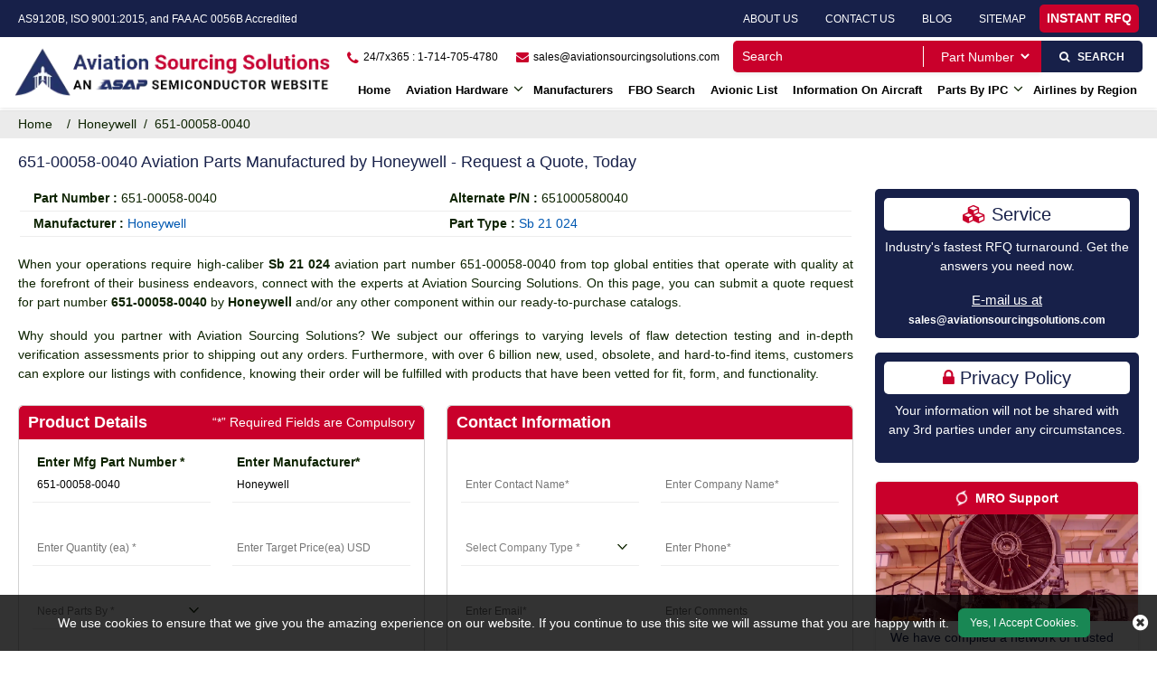

--- FILE ---
content_type: text/html; charset=utf-8
request_url: https://www.aviationsourcingsolutions.com/rfq/honeywell/651-00058-0040/
body_size: 27733
content:
<!DOCTYPE html>
<html lang="en-us">
<head>

    <meta charset="utf-8" />
	<title>651-00058-0040 Aviation Part of Honeywell in Stock | Quote</title>
    <meta name="description" content="Buy 651-00058-0040 aviation part manufactured by Honeywell at Aviation Sourcing Solutions. We have over 2 billion aerospace parts, including 651-00058-0040" />
    <meta name="keywords" content="651-00058-0040 Part of Honeywell in Stock, Buy 651-00058-0040 Part Today" />
	<link rel="canonical" href="https://www.aviationsourcingsolutions.com/rfq/honeywell/651-00058-0040/" />
    
         <script>
         (function(w,d,s,l,i){w[l]=w[l]||[];w[l].push({'gtm.start':
         new Date().getTime(),event:'gtm.js'});var f=d.getElementsByTagName(s)[0],
         j=d.createElement(s),dl=l!='dataLayer'?'&l='+l:'';j.async=true;j.src=
         'https://www.googletagmanager.com/gtm.js?id='+i+dl;f.parentNode.insertBefore(j,f);
          })(window,document,'script','dataLayer','GTM-K62Q285K');</script>
        
     <meta name='robots' content='follow, index'/>
    
        <meta property="og:title" content="651-00058-0040 Aviation Part of Honeywell in Stock | Quote Now" />
        <meta property="og:description" content="Buy 651-00058-0040 aviation part manufactured by Honeywell at Aviation Sourcing Solutions. We have over 2 billion aerospace parts, including 651-00058-0040 Sb 21 024, available in our database." />
        <meta property="og:image" content="https://www.aviationsourcingsolutions.com/assets/images/logo.webp" />
        <meta property="og:url" content="https://www.aviationsourcingsolutions.com/rfq/honeywell/651-00058-0040/" />
        <meta property="og:type" content="website" />
        

<meta name="viewport" content="width=device-width, initial-scale=1.0">
    <link rel="apple-touch-icon" sizes="57x57" href="https://cdn.asapsemi.com/aviationsourcingsolutions/web/content/assets/images/favicon/apple-icon-57x57.png">
    <link rel="apple-touch-icon" sizes="60x60" href="https://cdn.asapsemi.com/aviationsourcingsolutions/web/content/assets/images/favicon/apple-icon-60x60.png">
    <link rel="apple-touch-icon" sizes="72x72" href="https://cdn.asapsemi.com/aviationsourcingsolutions/web/content/assets/images/favicon/apple-icon-72x72.png">
    <link rel="apple-touch-icon" sizes="76x76" href="https://cdn.asapsemi.com/aviationsourcingsolutions/web/content/assets/images/favicon/apple-icon-76x76.png">
    <link rel="apple-touch-icon" sizes="114x114" href="https://cdn.asapsemi.com/aviationsourcingsolutions/web/content/assets/images/favicon/apple-icon-114x114.png">
    <link rel="apple-touch-icon" sizes="120x120" href="https://cdn.asapsemi.com/aviationsourcingsolutions/web/content/assets/images/favicon/apple-icon-120x120.png">
    <link rel="apple-touch-icon" sizes="144x144" href="https://cdn.asapsemi.com/aviationsourcingsolutions/web/content/assets/images/favicon/apple-icon-144x144.png">
    <link rel="apple-touch-icon" sizes="152x152" href="https://cdn.asapsemi.com/aviationsourcingsolutions/web/content/assets/images/favicon/apple-icon-152x152.png">
    <link rel="apple-touch-icon" sizes="180x180" href="https://cdn.asapsemi.com/aviationsourcingsolutions/web/content/assets/images/favicon/apple-icon-180x180.png">
    <link rel="icon" type="image/png" sizes="192x192" href="https://cdn.asapsemi.com/aviationsourcingsolutions/web/content/assets/images/favicon/android-icon-192x192.png">
    <link rel="icon" type="image/png" sizes="32x32" href="https://cdn.asapsemi.com/aviationsourcingsolutions/web/content/assets/images/favicon/favicon-32x32.png">
    <link rel="icon" type="image/png" sizes="96x96" href="https://cdn.asapsemi.com/aviationsourcingsolutions/web/content/assets/images/favicon/favicon-96x96.png">
    <link rel="icon" type="image/png" sizes="16x16" href="https://cdn.asapsemi.com/aviationsourcingsolutions/web/content/assets/images/favicon/favicon-16x16.png">

    <meta name="msapplication-TileColor" content="#ffffff">
    <meta name="msapplication-TileImage" content="/ms-icon-144x144.png">
    <meta name="theme-color" content="#ffffff">
    <link href="https://cdn.asapsemi.com/aviationsourcingsolutions/web/favicon.ico" rel="shortcut icon">

    <link rel="preload stylesheet" href="https://cdn.asapsemi.com/aviationsourcingsolutions/web/content/assets/bootstrap-5.2.2/css/bootstrap.min.css">
    <link rel="stylesheet" href="https://cdn.asapsemi.com/aviationsourcingsolutions/web/content/assets/font-awesome-4.7.0/css/font-awesome.css">
    <link rel="stylesheet" href="https://cdn.asapsemi.com/aviationsourcingsolutions/web/content/css/asap_inner.css">
    <script src="https://cdn.asapsemi.com/aviationsourcingsolutions/web/content/js/jquery-3.6.1.min.js"></script>
    <link rel="manifest" href="https://cdn.asapsemi.com/aviationsourcingsolutions/web/content/assets/images/favicon/manifest.json">
    <link href="https://cdn.asapsemi.com/aviationsourcingsolutions/web/select2-4.0.10/dist/css/select2.min.css" rel="stylesheet" />
    <script>
        if ('serviceWorker' in navigator) {
            navigator.serviceWorker
                .register('/service-worker.js')
                .then(function () { console.log('Service Worker Registered'); });
        }
    </script>
    <link rel="canonical" href="https://www.aviationsourcingsolutions.com/rfq/honeywell/651-00058-0040/" />
    <link rel="alternate" href="https://www.aviationsourcingsolutions.com/rfq/honeywell/651-00058-0040/" hreflang="en-us" />
    
        <!-- Global site tag (gtag.js) - Google Analytics -->
<script async src="https://www.googletagmanager.com/gtag/js?id=G-YZ0ZJZSHS4"></script>
<script>
  window.dataLayer = window.dataLayer || [];
  function gtag(){dataLayer.push(arguments);}
  gtag('js', new Date());

  gtag('config', 'G-YZ0ZJZSHS4');
</script>
    
</head>


<body class="home_page custom_header">

         <noscript>
         <iframe src="https://www.googletagmanager.com/ns.html?id=GTM-K62Q285K"
         height="0" width="0" style="display:none;visibility:hidden"></iframe>
         </noscript>
        
    <div class="bg-light"></div>
    <div class="bg-light2"></div>
    <header>
        

    <div class="header">
        <div class="d-md-flex top_links">
            <span class="text1">
                AS9120B, ISO 9001:2015, and FAA AC 0056B Accredited
            </span>
            <div class="fix-navbar ms-auto">
                <ul>
                    <li>
                        <a href="/about-us/">About Us</a>
                    </li>
                    <li>
                        <a href="/contact-us/">Contact Us</a>
                    </li>
                    <li>
                        <a href="/blog/">Blog</a>
                    </li>
                    <li>
                        <a href="/sitemap/">SiteMap</a>
                    </li>
                    <li>
                        <a aria-label=" INSTANT RFQ" class="inrfq  pulse" href="/straightrfq/">
                            INSTANT RFQ
                            <!-- <img src="https://cdn.asapsemi.com/aviationsourcingsolutions/web/assets/images/arrow-right.png" alt="arrow icon"> -->
                        </a>
                    </li>
                </ul>
            </div>
        </div>
        <div class="container-fluid mt-1">
            <a aria-label="menu_bar" class="menu_bar" href="/" onclick="return false">
                <i class="fa fa-bars" ></i>
            </a>
            <a aria-label="search_bar" class="search_bar" href="/" onclick="return false">
                <i class="fa fa-search" ></i>
            </a>
            <div class="conatiner">
                <div class="row px-md-2 paddingScroll">
                    <div class="col-lg-3 my-auto">
                        <a class="logo" href="https://www.aviationsourcingsolutions.com/">
                            <img alt="Aviation Sourcing Solutions" src="https://cdn.asapsemi.com/aviationsourcingsolutions/web/content/assets/images/logo.webp" height="120" width="751" class="images-fluid">
                            <!-- <img alt="" src="https://cdn.asapsemi.com/aviationsourcingsolutions/web/images/logo-black.png" class="images-fluid dblock-sm d-none db-scroll"> -->
                        </a>
                    </div>
                    <div class="col-lg-9 text-end my-auto pe-xl-0">
                        <div class="head_label d-md-flex">
                            <div class="cta d-md-flex ms-auto ctafx">
                                <a aria-label="24/7x365 : 1-714-705-4780" class="d-md-flex" href="tel:17147054780" onclick="ga('send', 'event', 'Phone Call Tracking', 'Click/Touch', 'Phone');">
                                    <i class="fa fa-phone text-red my-auto">
                                    </i>
                                    <span>
                                        24/7x365 : 1-714-705-4780
                                    </span>
                                </a>
                                <a aria-label="sales@aviationsourcingsolutions.com" class="d-md-flex" href="mailto:sales@aviationsourcingsolutions.com">
                                    <i class="fa fa-envelope text-red my-auto">
                                    </i>
                                    <span>
                                         sales@aviationsourcingsolutions.com
                                    </span>
                                </a>
                            </div>
                            <div class="d-md-flex searchBoxD">
                                <a aria-label="INSTANT RFQ" class="inrfq  dflexSm pulse" href="/straightrfq/">
                                    INSTANT RFQ
                                </a>

                                <form class="search_form openform">
                                    <div class="fixf dropdown">
                                        <input type="text" placeholder="Search" name="Keyword" id="Keyword" required="required" autocomplete="off" class="input_effect dropbtn" maxlength="50">
                                        <div id="myDropdown" class="dropdown-content">                                          
                                        </div>
                                            <div class="select_holder">
                                                <select id="searchtype" aria-label="SearchType">
                                                    <option value="PartNo">Part Number</option>
                                                    <option value="Mfg">Manufacturer</option>
                                                    <option value="PartType">Part Type</option>
                                                </select>
                                            </div>
                                            <button aria-label="search_icon" class="submit_btn pulse" id="btnSearch" type="button" onclick="return SearchSubmit(this)">
                                                <i class="fa fa-search">
                                                </i>
                                            </button>
                                        </div>
                                </form>
                            </div>

                            <a aria-label="SEARCH" class="inrfq  pulse" id="btnSearch1" href="#" onclick="return SearchSubmit(this)">
                                <i class="fa fa-search" ></i> &nbsp&nbsp SEARCH
                                </i>
                                <!-- <img src="https://cdn.asapsemi.com/aviationsourcingsolutions/web/assets/images/arrow-right.png" alt="arrow icon"> -->
                            </a>
                        </div>
                        <nav class="nav_holder">
                            <ul class="main_nav">

                                

<li><a href='https://www.aviationsourcingsolutions.com/'>Home</a></li>
<li>
    <a href='/part-types/' onclick=''>
        Aviation Hardware
    </a><i class="fa fa-angle-down"></i>

    <span></span>
    <ul class="clearfix">
        <li><a href='/bac-standard/'>BAC Standard </a></li>
        <li><a href='/ms-standard/'>MS Standard </a></li>
        <li><a href='/as-standard/'>AS Standard </a></li>
        <li><a href='/nas-standard/'>NAS Standard </a></li>
        <li><a href='/part-types/aircraft-bearings/'>Aircraft Bearings </a></li>
        <li><a href='/part-types/aircraft-fasteners/'>Aircraft Fastener </a></li>
        <li><a href='/aircraft-featured-parts/'>Aircraft Featured Parts </a></li>
        <li><a href='/part-types/aircraft-turbine-engine-parts/'>Aircraft Turbine Engine Parts </a></li>
    </ul>
</li>
<li><a href='/manufacturer/' class="">Manufacturers</a></li>
<li><a href='/fbo-list/' class="">FBO Search</a></li>
<li><a href='/avionic/' class="">Avionic List</a></li>
<li><a href='/information-on-aircraft/' class="">Information On Aircraft</a></li>
<li>
    <a href='/parts-by-ipc/' onclick=''>
        Parts By IPC
    </a><i class="fa fa-angle-down"></i>

    <span></span>
    <ul class="clearfix">
        <li><a href='/parts-by-ipc/ata-chapters/'>ATA Chapter </a></li>
        <li><a href='/parts-by-ipc/pma-parts/'>PMA Parts </a></li>
    </ul>
</li>
<li><a href='/aircrafts-by-airlines/' class="">Airlines by Region</a></li>








                            </ul>
                        </nav>
                    </div>
                </div>
            </div>
        </div>
    </div>

<script>
    function SearchSubmit(e) {

        var r = $("#Keyword").val().trim(), a = "";

        if ("" != r) {
            var t = $("#searchtype").val();
            if ("Mfg" == t) r.length > 100 && ($("#Keyword").val(""), alert("Search query must not contain more than 100 characters."), $("#Keyword").focus()), a = "/mfg-search?searchby=mfg&searchkey=" + r;
            else if ("PartType" == t) r.length > 150 && ($("#Keyword").val(""), alert("Search query must not contain more than 150 characters."), $("#Keyword").focus()), a = "/parttype-search?searchby=parttype&searchkey=" + r;
            else if ("PartNo" == t) r.length > 100 && ($("#Keyword").val(""), alert("Search query must not contain more than 100 characters."), $("#Keyword").focus()), a = "/partno-search?searchby=partno&searchkey=" + r;
            else if ("AircraftModel" == t) r.length > 150 && ($("#Keyword").val(""), alert("Search query must not contain more than 150 characters."), $("#Keyword").focus()), a = "/aircraftmodel-search?searchby=aircraftmodel&searchkey=" + r;
            return window.location = a, !1


        } alert("Please enter search keyword."), $("#Keyword").focus()
    } 
    
    
    function validNSN(e) { for (i = 0; i < e.length; i++) { var r = e.charAt(i); if (-1 == "0123456789-".indexOf(r)) return !1; if (e.replace(/[^0-9]/g, "").length > 13) return !1 } return !0 } 
    
    
    function runScript(e) 
    { 
        13 == e.keyCode && $("#btnSearch").trigger("click") 
    }
    
    $("#Keyword").keydown(function (e)
    { 
        if (13 == e.keyCode) {           

            var r1 = $("#Keyword").val().trim(), a1 = "";

            if ("" != r1) {
                var t1 = $("#searchtype").val();
                if ("Mfg" == t1) r1.length > 100 && ($("#Keyword").val(""), alert("Search query must not contain more than 100 characters."), $("#Keyword").focus()), a1 = "/mfg-search?searchby=mfg&searchkey=" + r1;
                else if ("PartType" == t1) r1.length > 150 && ($("#Keyword").val(""), alert("Search query must not contain more than 150 characters."), $("#Keyword").focus()), a1 = "/parttype-search?searchby=parttype&searchkey=" + r1;
                else if ("PartNo" == t1) r1.length > 100 && ($("#Keyword").val(""), alert("Search query must not contain more than 100 characters."), $("#Keyword").focus()), a1 = "/partno-search?searchby=partno&searchkey=" + r1;
                else if ("AircraftModel" == t1) r1.length > 150 && ($("#Keyword").val(""), alert("Search query must not contain more than 150 characters."), $("#Keyword").focus()), a1 = "/aircraftmodel-search?searchby=aircraftmodel&searchkey=" + r1;
                return window.location = a1, !1

            } alert("Please enter search keyword."), $("#Keyword").focus()
        }       
    }
    );

    $("#myDropdown").on('click', 'li', function () {
        document.getElementById('Keyword').value = $(this).text();
        $("#myDropdown").removeClass('show');
        $("#myDropdown").remove();
    });

</script>

    </header>
    <div class="breadcrumb">
        <div class="container-fluid">
                    <div class="breadcrumb_links d-flex">
                        <a href="/" aria-label="home-icon">Home &nbsp;</a><span>&nbsp;&nbsp;/&nbsp;&nbsp;</span>
                                    <a href="/manufacturer/honeywell/">Honeywell</a>
                                    <span>&nbsp;&nbsp;/&nbsp;&nbsp;</span>
651-00058-0040                    </div>
<script type="application/ld+json">{"@context": "http://schema.org","@type": "BreadcrumbList","itemListElement": [{"@type": "ListItem","position": 1,"item": {"@id": "https://www.aviationsourcingsolutions.com/","name": "Home"}},{"@type": "ListItem","position": 2,"item": {"@id": "https://www.aviationsourcingsolutions.com/manufacturer/honeywell/","name": "Honeywell"}},{"@type": "ListItem","position": 3,"item": {"@id": "https://www.aviationsourcingsolutions.com/rfq/honeywell/651-00058-0040/","name": "651-00058-0040"}}]}</script>        </div>

    </div>
    <div class="part-types-section section-padding common-inner">
        <div class="container-fluid">
            <div class="row">
                <div class="col-lg-9">
    <div class="content-section-innner custom-form-effect aviation-rfq-section">
        <div class="row">
            <div class="col-lg-12 ">
                        <h1 class="pageTitle-inner">
                            <span>651-00058-0040 Aviation Parts Manufactured by Honeywell - Request a Quote, Today</span>
                        </h1>
            </div>
        </div>
        <div class="row mt-2 specificationclass">

                <div class="col-md-6 px-0 innerintroTable">
                    <div class="outer_cust_data">
                        <span><strong>Part Number :</strong></span>
                        651-00058-0040
                    </div>
                </div>

                <div class="col-md-6 px-0 innerintroTable">
                    <div class="outer_cust_data">
                        <span><strong>Alternate P/N :</strong></span>
                        651000580040
                    </div>
                </div>
                <div class="col-md-6 px-0 innerintroTable">
                    <div class="outer_cust_data ">

                        <span><strong>Manufacturer :</strong></span>
                            <a class="text-capitalize" href="/manufacturer/honeywell/">honeywell</a>
                    </div>
                </div>




                <div class="col-md-6 px-0 innerintroTable">
                    <div class="outer_cust_data ">
                        <span><strong>Part Type :</strong></span>


                            <a class="text-capitalize white-space-normal" href="/part-types/sb-21-024/">
                                Sb 21 024
                            </a>


                    </div>
                </div>
        </div>
        <div class="row">
            <div class="col-lg-12 ">

                        <div class="discriptions-section">
                            <p style="text-align: justify;">
	When your operations require high-caliber <strong>Sb 21 024</strong> aviation part number 651-00058-0040 from top global entities that operate with quality at the forefront of their business endeavors, connect with the experts at Aviation Sourcing Solutions. On this page, you can submit a quote request for part number <strong>651-00058-0040 </strong>by<strong> Honeywell</strong> and/or any other component within our ready-to-purchase catalogs.</p>
<p style="text-align: justify;">
	Why should you partner with Aviation Sourcing Solutions? We subject our offerings to varying levels of flaw detection testing and in-depth verification assessments prior to shipping out any orders. Furthermore, with over 6 billion new, used, obsolete, and hard-to-find items, customers can explore our listings with confidence, knowing their order will be fulfilled with products that have been vetted for fit, form, and functionality.&nbsp;</p>
<p style="text-align: justify;">
                        </div>
            </div>
        </div>
        <div class="rfq_form">
<form action="/rfq/submitrfq" id="frmRfq" method="post" Model="Web.Models.RFQModel">                <div class="row">
                    <div class="col-xl-6">
                        <div class="card custom_card mt-2">
                            <div class="card-header d-sm-flex justify-content-between align-items-center">
                                <h2 class="table-title">Product Details</h2>
                                <div>
                                    <span>“*” Required Fields are Compulsory</span>
                                </div>
                            </div>
                            <div class="card-body border-0">
                                <div class="col-lg-12">
                                    <div class="row">
                                        <!--parm-->
                                        <div class="col-lg-6 col-md-6  col-sm-12">
                                            <div class="inh">
<input data-val="true" data-val-required="Please enter Part Number" id="MfgPartNo" maxlength="50" name="MfgPartNo" onblur="return txtmfgpartchk();" placeholder="Enter Mfg Part Number *" readonly="readonly" tabindex="0" type="text" value="651-00058-0040" />                                                <span class="input_line"></span>
                                                <span class="field-validation-valid" data-valmsg-for="MfgPartNo" data-valmsg-replace="true"></span>
                                            </div>
                                        </div>
                                        <div class="col-lg-6 col-md-6  col-sm-12">
                                            <div class="inh">
<input aria-label="Manufacturer" class="inputbox capitalize" data-val="true" data-val-required="Please enter Manufacturer" id="Manufacturer" name="Manufacturer" onblur="return txtmfgnamechk();" placeholder="Enter Manufacturer*" readonly="readonly" tabindex="0" type="text" value="Honeywell" />                                                <span class="input_line"></span>
                                                <span class="field-validation-valid" data-valmsg-for="Manufacturer" data-valmsg-replace="true"></span>
                                            </div>
                                        </div>
                                        <div class="col-lg-6 col-md-6  col-sm-12">
                                            <div class="inh">
                                                <input aria-label="StockQty" data-val="true" data-val-required="Please Enter Required Quantity" id="StockQty" maxlength="5" name="StockQty" onblur="return valqty();" placeholder="Enter Quantity (ea) *" tabindex="0" type="text" value="" />
                                                <span class="input_line"></span>
                                                <span class="field-validation-valid" data-valmsg-for="StockQty" data-valmsg-replace="true"></span>
                                            </div>
                                        </div>
                                        <div class="col-lg-6 col-md-6  col-sm-12">
                                            <div class="inh">
                                                <input id="TargetPrice" maxlength="10" name="TargetPrice" placeholder="Enter Target Price(ea) USD" type="text" value="" />
                                                <span class="input_line"></span>
                                                <span class="field-validation-valid" data-valmsg-for="TargetPrice" data-valmsg-replace="true"></span>

                                            </div>
                                        </div>
                                        <div class="col-lg-6 col-md-6  col-sm-12">
                                            <div class="inh">
                                                <select aria-label="need parts" class="selectbox" data-val="true" data-val-required="Please Select Needs Parts By" id="PartsBy" name="PartsBy" onblur="return chkneedpartsby();" placeholder="Need Parts By *" tabindex="0"><option value="">Need Parts By *</option>
<option value="Immediate Buy">Immediate Buy</option>
<option value="Within 1 Week">Within 1 Week</option>
<option value="Within 2 Week">Within 2 Week</option>
<option value="Within 4 Week">Within 4 Week</option>
<option value="Within 8 Week">Within 8 Week</option>
<option value="Bid Only">Bid Only</option>
<option value="End of Life Buy">End of Life Buy</option>
<option value="AOG">AOG</option>
</select>
                                                <span class="input_line"></span>
                                                <span class="field-validation-valid" data-valmsg-for="PartsBy" data-valmsg-replace="true"></span>
                                            </div>
                                        </div>
                                    </div>
                                </div>
                            </div>
                        </div>
                    </div>
                    <div class="col-xl-6">
                        <div class="card custom_card mt-2">
                            <div class="card-header d-sm-flex justify-content-between align-items-center">
                                <h2 class="table-title">Contact Information</h2>
                            </div>
                            <div class="card-body border-0">
                                <div class="col-lg-12">
                                    <div class="row">
                                        <div class="col-lg-6 col-md-6  col-sm-6">
                                            <div class="inh">
                                                <input data-val="true" data-val-regex="Please enter valid Name" data-val-regex-pattern="^[a-zA-Z]&#x2B;[ a-zA-Z]*$" data-val-required="Please enter Name" id="CustFName" maxlength="50" name="CustFName" onblur="return chkcontactname();" placeholder="Enter Contact Name*" tabindex="0" type="text" value="" />
                                                <span class="input_line"></span>
                                                <span class="field-validation-valid" data-valmsg-for="CustFName" data-valmsg-replace="true"></span>
                                            </div>
                                        </div>
                                        <div class="col-lg-6 col-md-6  col-sm-6">
                                            <div class="inh">
                                                <input data-val="true" data-val-regex="Please enter valid Name" data-val-regex-pattern="^[a-zA-Z0-9]&#x2B;[ a-zA-Z0-9]*$" data-val-required="Please enter Company Name" id="CustComp" maxlength="100" name="CustComp" onblur="return chkcompanyname();" placeholder="Enter Company Name*" tabindex="0" type="text" value="" />
                                                <span class="input_line"></span>
                                                <span class="field-validation-valid" data-valmsg-for="CustComp" data-valmsg-replace="true"></span>
                                            </div>
                                        </div>
                                        <div class="col-lg-6 col-md-6  col-sm-6">
                                            <div class="inh">
                                                <select aria-label="select company type" class="selectbox" data-val="true" data-val-required="Please enter Company Type" id="CustCompanyType" name="CustCompanyType" onblur="return chkcompanytype();" placeholder="Select Company Type *" tabindex="0"><option value="">Select Company Type *</option>
<option value="Government Agency">Government Agency</option>
<option value="Manufacturer">Manufacturer</option>
<option value="Airlines/Charter Operator">Airlines/Charter Operator</option>
<option value="Repair Station">Repair Station</option>
<option value="Distributor/Reseller">Distributor/Reseller</option>
</select>

                                                <span class="input_line"></span>
                                                <span class="field-validation-valid" data-valmsg-for="CustCompanyType" data-valmsg-replace="true"></span>
                                            </div>
                                        </div>
                                        <div class="col-lg-6 col-md-6  col-sm-6" id="CountryOfEndUseDiv" style="height:75px;display:none;">
                                            <div class="inh">
                                                <select class="selectbox" id="CountryOfEndUse" name="CountryOfEndUse" onchange="return ddlCountryCHK();" placeholder="Country of End Use*" tabindex="0"><option value="">Country of End Use*</option>
<option value="United Kingdom">United Kingdom</option>
<option value="Afghanistan">Afghanistan</option>
<option value="Albania">Albania</option>
<option value="Algeria">Algeria</option>
<option value="American Samoa">American Samoa</option>
<option value="Andorra">Andorra</option>
<option value="Angola">Angola</option>
<option value="Anguilla">Anguilla</option>
<option value="Antarctica">Antarctica</option>
<option value="Antigua And Barbuda">Antigua And Barbuda</option>
<option value="Argentina">Argentina</option>
<option value="Armenia">Armenia</option>
<option value="Aruba">Aruba</option>
<option value="Australia">Australia</option>
<option value="Austria">Austria</option>
<option value="Azerbaijan">Azerbaijan</option>
<option value="Bahamas">Bahamas</option>
<option value="Bahrain">Bahrain</option>
<option value="Bangladesh">Bangladesh</option>
<option value="Barbados">Barbados</option>
<option value="Belarus">Belarus</option>
<option value="Belgium">Belgium</option>
<option value="Belize">Belize</option>
<option value="Benin">Benin</option>
<option value="Bermuda">Bermuda</option>
<option value="Bhutan">Bhutan</option>
<option value="Bolivia">Bolivia</option>
<option value="Bosnia And Herzegowina">Bosnia And Herzegowina</option>
<option value="Botswana">Botswana</option>
<option value="Bouvet Island">Bouvet Island</option>
<option value="Brazil">Brazil</option>
<option value="British Indian Ocean Territory">British Indian Ocean Territory</option>
<option value="Brunei Darussalam">Brunei Darussalam</option>
<option value="Bulgaria">Bulgaria</option>
<option value="Burkina Faso">Burkina Faso</option>
<option value="Burundi">Burundi</option>
<option value="Cambodia">Cambodia</option>
<option value="Cameroon">Cameroon</option>
<option value="Canada">Canada</option>
<option value="Cape Verde">Cape Verde</option>
<option value="Cayman Islands">Cayman Islands</option>
<option value="Central African Republic">Central African Republic</option>
<option value="Chad">Chad</option>
<option value="Chile">Chile</option>
<option value="Christmas Island">Christmas Island</option>
<option value="Cocos (Keeling) Islands">Cocos (Keeling) Islands</option>
<option value="Colombia">Colombia</option>
<option value="Comoros">Comoros</option>
<option value="Congo">Congo</option>
<option value="Congo, The Drc">Congo, The Drc</option>
<option value="Cook Islands">Cook Islands</option>
<option value="Costa Rica">Costa Rica</option>
<option value="Cote D&#x27;Ivoire">Cote D&#x27;Ivoire</option>
<option value="Croatia (Local Name: Hrvatska)">Croatia (Local Name: Hrvatska)</option>
<option value="Cuba">Cuba</option>
<option value="Cyprus">Cyprus</option>
<option value="Czech Republic">Czech Republic</option>
<option value="Denmark">Denmark</option>
<option value="Djibouti">Djibouti</option>
<option value="Dominica">Dominica</option>
<option value="Dominican Republic">Dominican Republic</option>
<option value="East Timor">East Timor</option>
<option value="Ecuador">Ecuador</option>
<option value="Egypt">Egypt</option>
<option value="El Salvador">El Salvador</option>
<option value="Equatorial Guinea">Equatorial Guinea</option>
<option value="Eritrea">Eritrea</option>
<option value="Estonia">Estonia</option>
<option value="Ethiopia">Ethiopia</option>
<option value="Falkland Islands (Malvinas)">Falkland Islands (Malvinas)</option>
<option value="Faroe Islands">Faroe Islands</option>
<option value="Fiji">Fiji</option>
<option value="Finland">Finland</option>
<option value="France">France</option>
<option value="France, Metropolitan">France, Metropolitan</option>
<option value="French Guiana">French Guiana</option>
<option value="French Polynesia">French Polynesia</option>
<option value="French Southern Territories">French Southern Territories</option>
<option value="Gabon">Gabon</option>
<option value="Gambia">Gambia</option>
<option value="Georgia">Georgia</option>
<option value="Germany">Germany</option>
<option value="Ghana">Ghana</option>
<option value="Gibraltar">Gibraltar</option>
<option value="Greece">Greece</option>
<option value="Greenland">Greenland</option>
<option value="Grenada">Grenada</option>
<option value="Guadeloupe">Guadeloupe</option>
<option value="Guam">Guam</option>
<option value="Guatemala">Guatemala</option>
<option value="Guinea">Guinea</option>
<option value="Guinea-Bissau">Guinea-Bissau</option>
<option value="Guyana">Guyana</option>
<option value="Haiti">Haiti</option>
<option value="Heard And Mc Donald Islands">Heard And Mc Donald Islands</option>
<option value="Holy See (Vatican City State)">Holy See (Vatican City State)</option>
<option value="Honduras">Honduras</option>
<option value="Hong Kong">Hong Kong</option>
<option value="Hungary">Hungary</option>
<option value="Iceland">Iceland</option>
<option value="India">India</option>
<option value="Indonesia">Indonesia</option>
<option value="Iran (Islamic Republic Of)">Iran (Islamic Republic Of)</option>
<option value="Iraq">Iraq</option>
<option value="Ireland">Ireland</option>
<option value="Israel">Israel</option>
<option value="Italy">Italy</option>
<option value="Jamaica">Jamaica</option>
<option value="Japan">Japan</option>
<option value="Jordan">Jordan</option>
<option value="Kazakhstan">Kazakhstan</option>
<option value="Kenya">Kenya</option>
<option value="Kiribati">Kiribati</option>
<option value="Korea, D.P.R.O.">Korea, D.P.R.O.</option>
<option value="Korea, Republic Of">Korea, Republic Of</option>
<option value="Kuwait">Kuwait</option>
<option value="Kyrgyzstan">Kyrgyzstan</option>
<option value="Laos">Laos</option>
<option value="Latvia">Latvia</option>
<option value="Lebanon">Lebanon</option>
<option value="Lesotho">Lesotho</option>
<option value="Liberia">Liberia</option>
<option value="Libyan Arab Jamahiriya">Libyan Arab Jamahiriya</option>
<option value="Liechtenstein">Liechtenstein</option>
<option value="Lithuania">Lithuania</option>
<option value="Luxembourg">Luxembourg</option>
<option value="Macau">Macau</option>
<option value="Macedonia">Macedonia</option>
<option value="Madagascar">Madagascar</option>
<option value="Malawi">Malawi</option>
<option value="Malaysia">Malaysia</option>
<option value="Maldives">Maldives</option>
<option value="Mali">Mali</option>
<option value="Malta">Malta</option>
<option value="Marshall Islands">Marshall Islands</option>
<option value="Martinique">Martinique</option>
<option value="Mauritania">Mauritania</option>
<option value="Mauritius">Mauritius</option>
<option value="Mayotte">Mayotte</option>
<option value="Mexico">Mexico</option>
<option value="Micronesia, Federated States Of">Micronesia, Federated States Of</option>
<option value="Moldova, Republic Of">Moldova, Republic Of</option>
<option value="Monaco">Monaco</option>
<option value="Mongolia">Mongolia</option>
<option value="Montserrat">Montserrat</option>
<option value="Morocco">Morocco</option>
<option value="Mozambique">Mozambique</option>
<option value="Myanmar (Burma)">Myanmar (Burma)</option>
<option value="Namibia">Namibia</option>
<option value="Nauru">Nauru</option>
<option value="Nepal">Nepal</option>
<option value="Netherlands">Netherlands</option>
<option value="Netherlands Antilles">Netherlands Antilles</option>
<option value="New Caledonia">New Caledonia</option>
<option value="New Zealand">New Zealand</option>
<option value="Nicaragua">Nicaragua</option>
<option value="Niger">Niger</option>
<option value="Nigeria">Nigeria</option>
<option value="Niue">Niue</option>
<option value="Norfolk Island">Norfolk Island</option>
<option value="Northern Mariana Islands">Northern Mariana Islands</option>
<option value="Norway">Norway</option>
<option value="Oman">Oman</option>
<option value="Pakistan">Pakistan</option>
<option value="Palau">Palau</option>
<option value="Panama">Panama</option>
<option value="Papua New Guinea">Papua New Guinea</option>
<option value="Paraguay">Paraguay</option>
<option value="Peru">Peru</option>
<option value="Philippines">Philippines</option>
<option value="Pitcairn">Pitcairn</option>
<option value="Poland">Poland</option>
<option value="Portugal">Portugal</option>
<option value="Puerto Rico">Puerto Rico</option>
<option value="Qatar">Qatar</option>
<option value="Reunion">Reunion</option>
<option value="Romania">Romania</option>
<option value="Russian Federation">Russian Federation</option>
<option value="Rwanda">Rwanda</option>
<option value="Saint Kitts And Nevis">Saint Kitts And Nevis</option>
<option value="Saint Lucia">Saint Lucia</option>
<option value="Saint Vincent And The Grenadines">Saint Vincent And The Grenadines</option>
<option value="Samoa">Samoa</option>
<option value="San Marino">San Marino</option>
<option value="Sao Tome And Principe">Sao Tome And Principe</option>
<option value="Saudi Arabia">Saudi Arabia</option>
<option value="Senegal">Senegal</option>
<option value="Seychelles">Seychelles</option>
<option value="Sierra Leone">Sierra Leone</option>
<option value="Singapore">Singapore</option>
<option value="Slovakia (Slovak Republic)">Slovakia (Slovak Republic)</option>
<option value="Slovenia">Slovenia</option>
<option value="Solomon Islands">Solomon Islands</option>
<option value="Somalia">Somalia</option>
<option value="South Africa">South Africa</option>
<option value="South Georgia And South S.S.">South Georgia And South S.S.</option>
<option value="Spain">Spain</option>
<option value="Sri Lanka">Sri Lanka</option>
<option value="St. Helena">St. Helena</option>
<option value="St. Pierre And Miquelon">St. Pierre And Miquelon</option>
<option value="Sudan">Sudan</option>
<option value="Suriname">Suriname</option>
<option value="Svalbard And Jan Mayen Islands">Svalbard And Jan Mayen Islands</option>
<option value="Swaziland">Swaziland</option>
<option value="Sweden">Sweden</option>
<option value="Switzerland">Switzerland</option>
<option value="Syrian Arab Republic">Syrian Arab Republic</option>
<option value="Taiwan, Province Of China">Taiwan, Province Of China</option>
<option value="Tajikistan">Tajikistan</option>
<option value="Tanzania, United Republic Of">Tanzania, United Republic Of</option>
<option value="Thailand">Thailand</option>
<option value="Togo">Togo</option>
<option value="Tokelau">Tokelau</option>
<option value="Tonga">Tonga</option>
<option value="Trinidad And Tobago">Trinidad And Tobago</option>
<option value="Tunisia">Tunisia</option>
<option value="Turkey">Turkey</option>
<option value="Turkmenistan">Turkmenistan</option>
<option value="Turks And Caicos Islands">Turks And Caicos Islands</option>
<option value="Tuvalu">Tuvalu</option>
<option value="U.S. Minor Islands">U.S. Minor Islands</option>
<option value="Uganda">Uganda</option>
<option value="Ukraine">Ukraine</option>
<option value="United Arab Emirates">United Arab Emirates</option>
<option value="United States">United States</option>
<option value="Uruguay">Uruguay</option>
<option value="Uzbekistan">Uzbekistan</option>
<option value="Vanuatu">Vanuatu</option>
<option value="Venezuela">Venezuela</option>
<option value="Viet Nam">Viet Nam</option>
<option value="Virgin Islands (British)">Virgin Islands (British)</option>
<option value="Virgin Islands (U.S.)">Virgin Islands (U.S.)</option>
<option value="Wallis And Futuna Islands">Wallis And Futuna Islands</option>
<option value="Western Sahara">Western Sahara</option>
<option value="Yemen">Yemen</option>
<option value="Yugoslavia (Serbia And Montenegro)">Yugoslavia (Serbia And Montenegro)</option>
<option value="Zambia">Zambia</option>
<option value="Zimbabwe ">Zimbabwe </option>
</select>

                                                <span class="input_line"></span>
                                                <span class="field-validation-valid" data-valmsg-for="CountryOfEndUse" data-valmsg-replace="true"></span>
                                            </div>
                                        </div>
                                        <div class="col-lg-6 col-md-6  col-sm-6" id="EndUseDiv" style="display:none;">
                                            <div class="inh">
                                                <input data-val="true" data-val-regex="Please enter proper End Use." data-val-regex-pattern="^(?!.*[\(\)]{2})(?!.*[\&amp;]{2})(?!.*[\-]{2})(?!\d&#x2B;$)(?=.*[a-zA-Z])(?:[a-zA-Z0-9 )(&amp;-]{2,})?$" id="EndUse" maxlength="50" name="EndUse" onblur="return txtEndUseChk();" placeholder="Enter End Use*" tabindex="0" type="text" value="" />
                                                <span class="input_line"></span>
                                                <span class="field-validation-valid" data-valmsg-for="EndUse" data-valmsg-replace="true"></span>
                                            </div>
                                        </div>
                                        <div class="col-lg-6 col-md-6  col-sm-6">
                                            <div class="inh">
                                                <input data-val="true" data-val-regex="Please enter at least 10 numbers" data-val-regex-pattern="^\D*(?:\d\D*){10,}$" data-val-required="Please enter Phone Number" id="CustPhone1" maxlength="20" name="CustPhone1" onblur="return txtphonechk();" placeholder="Enter Phone*" tabindex="0" type="text" value="" />
                                                <span class="input_line"></span>
                                                <span class="field-validation-valid" data-valmsg-for="CustPhone1" data-valmsg-replace="true"></span>
                                            </div>
                                        </div>
                                        <div class="col-lg-6 col-md-6  col-sm-6">
                                            <div class="inh">
                                                <input data-val="true" data-val-email="Please enter Valid Email" data-val-required="Please enter Email." id="CustEmail" name="CustEmail" onblur="return txtemailchk();" placeholder="Enter Email*" tabindex="0" type="text" value="" />
                                                <span class="input_line"></span>
                                                <span class="field-validation-valid" data-valmsg-for="CustEmail" data-valmsg-replace="true"></span>
                                            </div>
                                        </div>
                                        <div class="col-lg-6 col-md-6 col-sm-6">
                                            <div class="inh">
                                                <input data-val="true" data-val-regex="Please enter valid comments" data-val-regex-pattern="^((?!porn)(?!sex)(?!dating)(?!women)(?!girl)(?!poker)(?!http)(?!\?\?\?\?)(?!\!\!\!\!)(?!\(\(\(\()(?!\)\)\)\))(?!\.\.\.\.)[\w\n\r &#x9;\?_.,()&amp;\!-])*$" id="Comments" name="Comments" onblur="return txCommentschk();" placeholder="Enter Comments" type="text" value="" />
                                                <span class="input_line"></span>
                                                <span class="field-validation-valid" data-valmsg-for="Comments" data-valmsg-replace="true"></span>
                                            </div>
                                        </div>
                                    </div>
                                </div>
                            </div>
                        </div>
                    </div>
                </div>
                <div class="row captchabox mt-4">
                    <div class="col-xl-7">
                        <div>
                            <input id="field_terms" type="checkbox"aria-label="terms" required name="terms" tabindex="0">
                            &nbsp;&nbsp; * By clicking this box, I acknowledge that I have read and accept the ASAP Semiconductor Terms and Conditions and agree that all quotes and purchase orders are exclusively subject to the ASAP Semiconductor
                            <a href="https://www.asapsemi.com/customer-terms-and-conditions/" rel="nofollow" target="_blank">Customer Terms and Conditions.</a>
                        </div>
                        <ul>

                            <li>
                                I consent to receive email communications from ASAP Semiconductor and can unsubscribe at any time.
                            </li>
                            <li>ASAP Semiconductor is a wholly independent aftermarket parts distributor.</li>
                            <li>This website is intended for quotations based on part numbers only. Please DO NOT submit drawings, technical data, or other specifications through this portal.</li>
                        </ul>
                    </div>
                    <div class="col-xl-3">
                        <div>
                            <div class="d-inline-block" style="float: left;">
                                    <input type="hidden" id="iscapcha" value="0" />
                                    <div data-tabindex="0" class="g-recaptcha" id="dvCaptcha" style="transform:scale(0.70);transform-origin:0;-webkit-transform:scale(0.70);transform:scale(0.70);-webkit-transform-origin:0 0;transform-origin:0 0;"> </div>
                                    <span id="rfvCaptcha" class="" style="display: none;color:red;margin-top: -20px;margin-left: 0%;position: absolute;">CAPTCHA validation is required.</span>
                                    <input type="hidden" id="hfCaptcha" name="Captcha" />
                                    <span id="rfvTnCbox" class="" style="display: none;color:red;margin-top: -20px;margin-left: 0%;position: absolute;">Please acknowledge our T&C checkbox.</span>
<span class="field-validation-valid" data-valmsg-for="Captcha" data-valmsg-replace="true" style="display:block !important ;font-weight: bold;color: red "></span>                            </div>

                        </div>
                    </div>
                    <div class="col-xl-2">
                        <button aria-label="Submit" style="margin: 0 auto !important;" type="submit" onclick="return focuselement();" value="Submit" tabindex="0" id="btnSubmit" class="btn custom_btn pulse"><i class="fa fa-check-circle"></i>&nbsp; SUBMIT</button>
                    </div>
                    <div class="col-12 disclaimer">
                        <p>
                            Disclaimer: This is a quotation for the goods listed above. This quotation is meant as an estimate and does not reflect a final bill or invoice. All quotations are subject to change until acceptance by ASAP Semiconductor of a binding Purchase Order, and quotations may be withdrawn or revised at the sole discretion of ASAP Semiconductor. This quotation is subject to the ASAP Semiconductor Terms & Conditions available. All United States Government and Department of Defense bids are quoted as CAGE code 6RE77 from ASAP Semiconductor’s Anaheim, California facility. Any quotation from ASAP Semiconductor without Aircraft Model 6RE77 is void.
                        </p>
                        <p class="red-text">
                            Note : We Will Not Share Your Information To Any Third Parties.
                        </p>
                    </div>
                </div>
                <div class="card custom_card mt-2">
                    <div class="card-header d-flex justify-content-between">
                        <h2 class="table-title">Upload RFQ SHEET</h2>
                    </div>
                    <div class="card-body border-0">
                        <div class="d-sm-flex text-sm-center justify-content-sm-center">
                            <label for="formFile" class="form-label mb-0 formuploadLable">If you require more than one item, upload your spreadsheet here</label>
                            <button aria-label="Upload file" type="button" class="btn custom_btn_secondary text-white pulse d-sm-flex mt-4 mt-sm-0 text-nowrap ml-3 align-items-center" onclick="javascript: ShowPopup();">Upload file</button>
                        </div>
                    </div>
                </div>
<input name="__RequestVerificationToken" type="hidden" value="CfDJ8AoP4Kv4BPhBm-81917FLMGfYmAKi1v_swP-g_Bjp-MBxNSTBJnh8PY9hNeEQEo5DTkr5gXLRv3emH6f9iOkOHx3wxqNAmABUoQGWWpP8dXVKzZE4msTLGFJM4VhBXfDyEBDfJgfJdbR7nB3d6S7FsM" /></form>        </div>
        <div class="row">
            <div class="col-lg-12 ">
                <div class="discriptions-section mt-3">
</p>
<p style="text-align: justify;">
	At Aviation Sourcing Solutions, we value our customer relationships, so we make it our priority to meet their rigid operational parameters, including budget limitations and delivery deadlines. That being said, we are more than happy to formulate a competitive solution for  part number 651-00058-0040 by Honeywell. We only ask that you fill out the form below with as much information as you can regarding your needs so that we can secure part number 651-00058-0040 with time and cost savings.</p>                </div>
            </div>
        </div>


    <div class="card custom_card">
        <div class="card-header d-flex justify-content-between">
            <h2 class="table-title">Related Aviation Components To 651-00058-0040</h2>
        </div>
        <div class="card-body border-0">
            <div class="row">

                    <div class="col-xl-4 col-lg-6 col-md-6 related_components border-b">
                        <div class="">
                            <a href="/rfq/honeywell/651-00034-0010/" target="_blank">651-00034-0010</a>
                        </div>
                        <ul class="">


                                <li>10 001</li>

                                <li>Honeywell</li>

                        </ul>
                    </div>
                    <div class="col-xl-4 col-lg-6 col-md-6 related_components border-b">
                        <div class="">
                            <a href="/rfq/honeywell/651-00066-0050/" target="_blank">651-00066-0050</a>
                        </div>
                        <ul class="">


                                <li>Sb Vc 401B 16</li>

                                <li>Honeywell</li>

                        </ul>
                    </div>
                    <div class="col-xl-4 col-lg-6 col-md-6 related_components border-b">
                        <div class="">
                            <a href="/rfq/honeywell/651-00058-0080/" target="_blank">651-00058-0080</a>
                        </div>
                        <ul class="">


                                <li>Sb 21-028</li>

                                <li>Honeywell</li>

                        </ul>
                    </div>
</div><div class="row">                    <div class="col-xl-4 col-lg-6 col-md-6 related_components border-b">
                        <div class="">
                            <a href="/rfq/honeywell/651-00067-0010/" target="_blank">651-00067-0010</a>
                        </div>
                        <ul class="">


                                <li>Sb Vc 401B-21</li>

                                <li>Honeywell</li>

                        </ul>
                    </div>
                    <div class="col-xl-4 col-lg-6 col-md-6 related_components border-b">
                        <div class="">
                            <a href="/rfq/honeywell/651-00045-0050/" target="_blank">651-00045-0050</a>
                        </div>
                        <ul class="">


                                <li>10 115</li>

                                <li>Honeywell</li>

                        </ul>
                    </div>
                    <div class="col-xl-4 col-lg-6 col-md-6 related_components border-b">
                        <div class="">
                            <a href="/rfq/honeywell/651-00058-0070/" target="_blank">651-00058-0070</a>
                        </div>
                        <ul class="">


                                <li>Sb 21 027</li>

                                <li>Honeywell</li>

                        </ul>
                    </div>
</div><div class="row">                    <div class="col-xl-4 col-lg-6 col-md-6 related_components border-b">
                        <div class="">
                            <a href="/rfq/honeywell/651-00044-0042/" target="_blank">651-00044-0042</a>
                        </div>
                        <ul class="">


                                <li>Sb 10 104</li>

                                <li>Honeywell</li>

                        </ul>
                    </div>
                    <div class="col-xl-4 col-lg-6 col-md-6 related_components border-b">
                        <div class="">
                            <a href="/rfq/honeywell/651-00058-0040/" target="_blank">651-00058-0040</a>
                        </div>
                        <ul class="">


                                <li>Sb 21 024</li>

                                <li>Honeywell</li>

                        </ul>
                    </div>
                    <div class="col-xl-4 col-lg-6 col-md-6 related_components border-b">
                        <div class="">
                            <a href="/rfq/honeywell/651-00066-0090/" target="_blank">651-00066-0090</a>
                        </div>
                        <ul class="">


                                <li>Sb Vc401B-20</li>

                                <li>Honeywell</li>

                        </ul>
                    </div>
</div><div class="row">                    <div class="col-xl-4 col-lg-6 col-md-6 related_components border-b">
                        <div class="">
                            <a href="/rfq/honeywell/651-00046-0082/" target="_blank">651-00046-0082</a>
                        </div>
                        <ul class="">


                                <li>Sb 10 128 Rev.2</li>

                                <li>Honeywell</li>

                        </ul>
                    </div>
                    <div class="col-xl-4 col-lg-6 col-md-6 related_components border-b">
                        <div class="">
                            <a href="/rfq/honeywell/651-00058-0050/" target="_blank">651-00058-0050</a>
                        </div>
                        <ul class="">


                                <li>Sb 21 025</li>

                                <li>Honeywell</li>

                        </ul>
                    </div>
                    <div class="col-xl-4 col-lg-6 col-md-6 related_components border-b">
                        <div class="">
                            <a href="/rfq/honeywell/651-00066-0071/" target="_blank">651-00066-0071</a>
                        </div>
                        <ul class="">


                                <li>Sb Vc401B-18 Rev1</li>

                                <li>Honeywell</li>

                        </ul>
                    </div>
</div><div class="row">                    <div class="col-xl-4 col-lg-6 col-md-6 related_components border-b">
                        <div class="">
                            <a href="/rfq/honeywell/651-00065-0061/" target="_blank">651-00065-0061</a>
                        </div>
                        <ul class="">


                                <li>Sb Vc 401B 12 Rev</li>

                                <li>Honeywell</li>

                        </ul>
                    </div>
                    <div class="col-xl-4 col-lg-6 col-md-6 related_components border-b">
                        <div class="">
                            <a href="/rfq/hawker-beechcraft/651-0007-901/" target="_blank">651-0007-901</a>
                        </div>
                        <ul class="">


                                <li>Gimbal</li>

                                <li>Hawker Beechcraft</li>

                        </ul>
                    </div>
                    <div class="col-xl-4 col-lg-6 col-md-6 related_components border-b">
                        <div class="">
                            <a href="/rfq/honeywell/651-00066-0060/" target="_blank">651-00066-0060</a>
                        </div>
                        <ul class="">


                                <li>Sb Vc 401B 17</li>

                                <li>Honeywell</li>

                        </ul>
                    </div>
</div><div class="row">                    <div class="col-xl-4 col-lg-6 col-md-6 related_components border-b">
                        <div class="">
                            <a href="/rfq/honeywell/651-00066-0080/" target="_blank">651-00066-0080</a>
                        </div>
                        <ul class="">


                                <li>Sb Vc401B 19</li>

                                <li>Honeywell</li>

                        </ul>
                    </div>
                    <div class="col-xl-4 col-lg-6 col-md-6 related_components border-b">
                        <div class="">
                            <a href="/rfq/honeywell/651-00042-0040/" target="_blank">651-00042-0040</a>
                        </div>
                        <ul class="">


                                <li>10 084</li>

                                <li>Honeywell</li>

                        </ul>
                    </div>
                    <div class="col-xl-4 col-lg-6 col-md-6 related_components border-b">
                        <div class="">
                            <a href="/rfq/honeywell/651-00058-0060/" target="_blank">651-00058-0060</a>
                        </div>
                        <ul class="">


                                <li>Sb 21 026</li>

                                <li>Honeywell</li>

                        </ul>
                    </div>
</div><div class="row">
            </div>
        </div>
    </div>
    </div>
</div>
<div class="col-lg-3">
    
<div class="connector row Mounting_Electrical">
</div>



    <div class="privacy_box_rfq">
        <h3><i class="fa fa-cubes" aria-hidden="true"></i> Service</h3>
        <p>Industry's fastest RFQ turnaround. Get the answers you need now.</p>
        <span style="font-size: 15px; font-weight: bold;">
            <b><u>E-mail us at</u></b>
        </span>
        <br>
        <a href="mailto:sales@aviationsourcingsolutions.com" style="font-weight: bold" class="rfq_link text-white nohyperlink">sales@aviationsourcingsolutions.com</a>
    </div>
    <div class="privacy_box_rfq mt-3">
        <h3><i class="fa fa-lock" aria-hidden="true"></i> Privacy Policy</h3>
        <p>
            Your information will not be shared with any 3rd parties under any circumstances.
        </p>
    </div>
    <div class="listed-parts mro-listed-part">
	<h3 class="list-head text-center">
		<i aria-hidden="true" class="fa fa-superpowers fa-spin"></i>&nbsp; MRO Support</h3>
	<img alt="MRO Support" height="780" src="https://cdn.asapsemi.com/aviationsourcingsolutions/web/content/assets/images/mro_support.webp" width="1920">
	<ul class="list-group border-radius-0">
		<li class="list-group-item border-radius-0">
			<a href="/mro-support/">We have compiled a network of trusted FAA-approved MRO facilities that can help you get your As Removed (AR) part or damaged unit into overhaul (OH), repaired (RP), or serviceable (SV) condition, all while providing comprehensive documentation and relevant paperwork.</a></li>
		<li class="list-group-item text-center">
			<a alt="learn More" class="btn custom_btn_sm" href="/mro-support/">View More</a></li>
	</ul>
</div>
<div class="privacy_box">
	<p>
		<strong>Please Contact us to Receive an Instant Quotation</strong></p>
	<ul class="list-unstyled">
		<li>
			<a class="d-md-flex" href="tel:+17147054780"><i class="fa fa-phone text-red my-auto"></i> <span> 1-714-705-4780</span> </a></li>
		<li class="mb-0">
			<a class="d-md-flex" href="mailto:sales@aviationsourcingsolutions.com"><i class="fa fa-envelope text-red my-auto"></i> <span> sales@aviationsourcingsolutions.com</span> </a></li>
	</ul>
</div>
<p>
</p>

    <div bis_size="{&quot;x&quot;:8,&quot;y&quot;:14,&quot;w&quot;:1295,&quot;h&quot;:86,&quot;abs_x&quot;:585,&quot;abs_y&quot;:630}" class="listed-parts">
	<h3 bis_size="{&quot;x&quot;:8,&quot;y&quot;:14,&quot;w&quot;:1295,&quot;h&quot;:16,&quot;abs_x&quot;:585,&quot;abs_y&quot;:630}" class="list-head">
		Aviation Standard Parts</h3>
	<ul bis_size="{&quot;x&quot;:8,&quot;y&quot;:44,&quot;w&quot;:1295,&quot;h&quot;:56,&quot;abs_x&quot;:585,&quot;abs_y&quot;:660}" class="list-group border-radius-0">
		<li bis_size="{&quot;x&quot;:48,&quot;y&quot;:44,&quot;w&quot;:1215,&quot;h&quot;:14,&quot;abs_x&quot;:625,&quot;abs_y&quot;:660}" class="list-group-item border-radius-0">
			<a bis_size="{&quot;x&quot;:48,&quot;y&quot;:44,&quot;w&quot;:108,&quot;h&quot;:14,&quot;abs_x&quot;:625,&quot;abs_y&quot;:660}" href="/bac-standard/">BAC Standard Parts</a></li>
		<li bis_size="{&quot;x&quot;:48,&quot;y&quot;:58,&quot;w&quot;:1215,&quot;h&quot;:14,&quot;abs_x&quot;:625,&quot;abs_y&quot;:674}" class="list-group-item">
			<a bis_size="{&quot;x&quot;:48,&quot;y&quot;:58,&quot;w&quot;:150,&quot;h&quot;:14,&quot;abs_x&quot;:625,&quot;abs_y&quot;:674}" href="/ms-standard/">Military Standard (MS) Parts</a></li>
		<li bis_size="{&quot;x&quot;:48,&quot;y&quot;:72,&quot;w&quot;:1215,&quot;h&quot;:14,&quot;abs_x&quot;:625,&quot;abs_y&quot;:688}" class="list-group-item">
			<a bis_size="{&quot;x&quot;:48,&quot;y&quot;:72,&quot;w&quot;:168,&quot;h&quot;:14,&quot;abs_x&quot;:625,&quot;abs_y&quot;:688}" href="/as-standard/">Aerospace Standard (AS) Parts</a></li>
		<li bis_size="{&quot;x&quot;:48,&quot;y&quot;:86,&quot;w&quot;:1215,&quot;h&quot;:14,&quot;abs_x&quot;:625,&quot;abs_y&quot;:702}" class="list-group-item">
			<a bis_size="{&quot;x&quot;:48,&quot;y&quot;:86,&quot;w&quot;:223,&quot;h&quot;:14,&quot;abs_x&quot;:625,&quot;abs_y&quot;:702}" href="/nas-standard/">National Aerospace Standard (NAS) Parts</a></li>
	</ul>
</div>
<p>
</p>
    <div class="listed-parts">
	<h3 class="list-head">
		Top Aircraft Components</h3>
	<ul class="list-group border-radius-0">
		<li class="list-group-item border-radius-0">
			<a href="/part-types/hi-lok-pin/">Hi-Lok Pin</a></li>
		<li class="list-group-item border-radius-0">
			<a href="/part-types/hilok/">Hilok</a></li>
		<li class="list-group-item border-radius-0">
			<a href="/part-types/main-gear-box/">Main Gear Box</a></li>
		<li class="list-group-item border-radius-0">
			<a href="/part-types/cherry-rivet/">Cherry Rivet</a></li>
		<li class="list-group-item border-radius-0">
			<a href="/part-types/jo-bolt/">Jo Bolt</a></li>
		<li class="list-group-item border-radius-0">
			<a href="/part-types/restraint-system/">Restraint System</a></li>
		<li class="list-group-item border-radius-0">
			<a href="/part-types/pocket-literature/">Pocket Literature</a></li>
		<li class="list-group-item border-radius-0">
			<a href="/part-types/blind-rivet/">Blind Rivet</a></li>
		<li class="list-group-item text-center">
			<a class="btn custom_btn_sm" href="/part-types/">View More</a></li>
	</ul>
</div>
<p>
</p>

</div>

<script>
    function ddlCountryCHK() {
    if ("Distributor/Reseller" == $("#CustCompanyType").val()) {
    $('#EndUse').css('display', 'block');
    $('#CountryOfEndUseDiv').css('display', 'block');
    var a = $("#CountryOfEndUse");
    var valll = $("#CountryOfEndUse").val();
    return "" == a.val().trim() ? (a.next("span").next("span").next("span").html('<abbr><i class="fa fa-thumbs-down"></i></abbr>'), a.next("span").next("span").next("span").removeClass("glyphicon-ok-sign alert-success"), !1) : (a.next("span").next("span").next("span").html('<abbr><i class="fa fa-thumbs-up"></i></abbr>'), a.next("span").next("span").next("span").removeClass("glyphicon-remove-sign alert-danger"), a.addClass("valid").removeClass("input-validation-error"), a.next("span").next("span").next("span").addClass("field-validation-valid"), a.next("span").next("span").next("span").removeClass("field-validation-error"), !0)
    } return !0
    }
    function setDropDownType() { var n = $("#CustCompanyType").val(); $("#CountryOfEndUse").val(""), $("#EndUse").val(""), "Distributor/Reseller" == n ? ($("#CountryOfEndUseDiv").show(), $("#EndUseDiv").show(), $("#CountryOfEndUse").select2(), $("#CountryOfEndUse").attr("placeholder", "Enter Country of End Use*"), $("#CountryOfEndUseDiv .materialinput").html(""), $("#EndUse").attr("placeholder", "Enter End Use*"), $("#EndUseDiv .materialinput").html(""), $("#EndUse").next("span").next("span").html(""), $("#CountryOfEndUse").next("span").next("span").html("")) : ($("#CountryOfEndUseDiv").hide(), $("#EndUseDiv").hide()) } function txtCountryOfEndUseChk() { if ("Distributor/Reseller" == $("#CustCompanyType").val()) { var n = $("#CountryOfEndUse"); return "" == n.val().trim() ? (n.next("span").next("span").html('<abbr><i class="fa fa-thumbs-down"></i></abbr>'), n.next("span").next("span").removeClass("glyphicon-ok-sign alert-success"), !1) : (n.next("span").next("span").html('<abbr><i class="fa fa-thumbs-up"></i></abbr>'), n.next("span").next("span").removeClass("glyphicon-remove-sign alert-danger"), n.addClass("valid").removeClass("input-validation-error"), n.next("span").next("span").addClass("field-validation-valid"), n.next("span").next("span").removeClass("field-validation-error"), !0) } return !0 }

    function txtEndUseChk() {
    if ("Distributor/Reseller" == $("#CustCompanyType").val()) {
    var n = $("#EndUse");
    return "" == n.val().trim() ? (n.next("span").next("span").html('<abbr><i class="fa fa-thumbs-down"></i></abbr>'), n.next("span").next("span").removeClass("glyphicon-ok-sign alert-success"), !1) : CheckISValid_EndUse(n.val().trim()) ? (n.next("span").next("span").html('<abbr><i class="fa fa-thumbs-up"></i></abbr>'), n.next("span").next("span").removeClass("glyphicon-remove-sign alert-danger"), n.addClass("valid").removeClass("input-validation-error"), n.next("span").next("span").addClass("field-validation-valid"), n.next("span").next("span").removeClass("field-validation-error"), !0) : (n.next("span").next("span").html('<abbr><i class="fa fa-thumbs-down"></i></abbr>'), n.next("span").next("span").removeClass("glyphicon-ok-sign alert-success"), !1)
    } return !0
    }
    $(document).ready(function () {
    setDropDownType();

    $("#CountryOfEndUse").on("select2:close", function () {
    setTimeout(function () {
    $('.select2-container-active').removeClass('select2-container-active');
    var a = $("#CountryOfEndUse");
    return "" == a.val().trim() ? (a.next("span").next("span").next("span").html('<abbr><i class="fa fa-thumbs-down"></i></abbr>'), a.next("span").next("span").next("span").removeClass("glyphicon-ok-sign alert-success"), !1) : (a.next("span").next("span").next("span").html('<abbr><i class="fa fa-thumbs-up"></i></abbr>'), a.next("span").next("span").next("span").removeClass("glyphicon-remove-sign alert-danger"), a.addClass("valid").removeClass("input-validation-error"), a.next("span").next("span").next("span").addClass("field-validation-valid"), a.next("span").next("span").next("span").removeClass("field-validation-error"), !0);
    }, 1);
    });
    $("#CountryOfEndUse").on("select2:open", function () {
    $("#CountryOfEndUse").next('span').next('span').addClass('mdline');

    });
    $(".select2-selection").on("focus", function () {
    //$(this).parent().parent().prev().select2("open");
    $(this).parent().parent().next('span').addClass('mdline');
    });
    $(".select2-selection").on("focusout", function () {
    $(this).parent().parent().next('span').removeClass('mdline');
    });
    }), $("#CustCompanyType").change(function () { setDropDownType() }), $("#CountryOfEndUse").focus(function () { $("#CountryOfEndUseDiv .materialinput").html("Enter Country of End Use*") }), $("#EndUse").focus(function () { $("#EndUseDiv .materialinput").html("Enter End Use*") });
</script>
<script type="text/javascript">
    function focuselement() {


    var a = txtmfgpartchk(), c = ddlCountryCHK(),e = valqty(), n = chkneedpartsby(), t = chkcompanyname(), s = chkcompanytype(), r = txtemailchk(), i = chkcontactname(),
    l = txCommentschk(), o = txtphonechk(), p = !0, d = txtEndUseChk(), m = txtmfgnamechk();
    if (0 == $("input[type=checkbox]:checked").length) return $("#rfvTnCbox").hide(), "" == ($("#rfvTnCbox").hide(), !1);
    if (a || $("#MfgPartNo").focus(), e || $("#StockQty").focus(), n || $("#PartsBy").focus(), t || $("#CustComp").focus(), s || $("#CustCompanyType").focus(), r || $("#CustEmail").focus(), i || $("#CustFName").focus(), o || $("#CustPhone1").focus(), $("#rfvCaptcha").hide(), "" == $("#hfCaptcha").val() && ($("#rfvCaptcha").show(), p = !1), a && e && n && t && s && r && i && o && p && l && c && d && m) {
    if (0 == $("input[type=checkbox]:checked").length) return alert("Please accept terms and conditions checkbox."), !1;
    if ($("#frmRfq").valid()) {
    // $("#frmRfq").submit();
    return true;
    }    } return !1
    } function txtmfgpartchk() { var a = $("#MfgPartNo"); return "" == a.val().trim() || CheckValid_Words(a.val().toLowerCase().trim()) || (a.val().toLowerCase().indexOf("<script>") > -1 || a.val().toLowerCase().indexOf("<\/script>") > -1) ? (a.next("span").next("span").html('<abbr><i class="fa fa-thumbs-down"></i></abbr>'), a.next("span").next("span").removeClass("glyphicon-ok-sign alert-success"), !1) : (a.next("span").next("span").html('<abbr><i class="fa fa-thumbs-up"></i></abbr>'), a.next("span").next("span").removeClass("glyphicon-remove-sign alert-danger"), a.addClass("valid").removeClass("input-validation-error"), a.next("span").next("span").addClass("field-validation-valid"), a.next("span").next("span").removeClass("field-validation-error"), !0) } function valqty() { var a = $("#StockQty"); return "" == a.val().trim() || 0 == a.val().trim() || parseInt(a.val().trim(), 10) != a.val().trim() ? (a.next("span").next("span").html('<abbr><i class="fa fa-thumbs-down"></i></abbr>'), a.next("span").next("span").removeClass("glyphicon-ok-sign alert-success"), !1) : (a.next("span").next("span").html('<abbr><i class="fa fa-thumbs-up"></i></abbr>'), a.next("span").next("span").removeClass("glyphicon-remove-sign alert-danger"), a.addClass("valid").removeClass("input-validation-error"), a.next("span").next("span").addClass("field-validation-valid"), a.next("span").next("span").removeClass("field-validation-error"), !0) } function chkneedpartsby() { var a = $("#PartsBy"); return "" == a.val().trim() ? (a.next("span").next("span").html('<abbr><i class="fa fa-thumbs-down"></i></abbr>'), a.next("span").next("span").removeClass("glyphicon-ok-sign alert-success"), !1) : (a.next("span").next("span").html('<abbr><i class="fa fa-thumbs-up"></i></abbr>'), a.next("span").next("span").removeClass("glyphicon-remove-sign alert-danger"), !0) }
    function chkcompanyname() {
    var a = $("#CustComp");
    var RegularExpression = new RegExp("^[a-zA-Z0-9]+[ a-zA-Z0-9]*$");
    if (RegularExpression.test(a.val())) {
    if (/[a-zA-Z]/.test(a.val())) {
    a.next("span").next("span").html('<abbr><i class="fa fa-thumbs-up"></i></abbr>');
    a.next("span").next("span").removeClass("glyphicon-remove-sign alert-danger");
    a.addClass("valid").removeClass("input-validation-error");
    a.next("span").next("span").addClass("field-validation-valid");
    a.next("span").next("span").removeClass("field-validation-error");
    return true;
    }
    else {
    a.next("span").next("span").html('<abbr><i class="fa fa-thumbs-down"></i></abbr>');
    a.next("span").next("span").removeClass("glyphicon-ok-sign alert-success");
    a.addClass("valid").removeClass("input-validation-error");
    a.next("span").next("span").addClass("field-validation-valid");
    a.next("span").next("span").removeClass("field-validation-error");
    return false;
    }

    }
    else {
    a.next("span").next("span").html('<abbr><i class="fa fa-thumbs-down"></i></abbr>');
    a.next("span").next("span").removeClass("glyphicon-ok-sign alert-success");
    a.addClass("valid").removeClass("input-validation-error");
    a.next("span").next("span").addClass("field-validation-valid");
    a.next("span").next("span").removeClass("field-validation-error");
    return false;

    }

    }
    function chkcompanytype() { var a = $("#CustCompanyType"); return "" == a.val().trim() ? (a.next("span").next("span").html('<abbr><i class="fa fa-thumbs-down"></i></abbr>'), a.next("span").next("span").removeClass("glyphicon-ok-sign alert-success"), !1) : (a.next("span").next("span").html('<abbr><i class="fa fa-thumbs-up"></i></abbr>'), a.next("span").next("span").removeClass("glyphicon-remove-sign alert-danger"), a.addClass("valid").removeClass("input-validation-error"), a.next("span").next("span").addClass("field-validation-valid"), a.next("span").next("span").removeClass("field-validation-error"), !0) }

    function txtemailchk() {
    var a = $("#CustEmail"); return "" == a.val().trim() ? (a.next("span").next("span").html('<abbr><i class="fa fa-thumbs-down"></i></abbr>'), a.next("span").next("span").removeClass("glyphicon-ok-sign alert-success"), !1) : CheckISValid_email(a.val().trim()) ? (a.next("span").next("span").html('<abbr><i class="fa fa-thumbs-up"></i></abbr>'), a.next("span").next("span").removeClass("glyphicon-remove-sign alert-danger"), a.addClass("valid").removeClass("input-validation-error"), a.next("span").next("span").addClass("field-validation-valid"), a.next("span").next("span").removeClass("field-validation-error"), !0) : (a.next("span").next("span").html('<abbr><i class="fa fa-thumbs-down"></i></abbr>'), a.next("span").next("span").removeClass("glyphicon-ok-sign alert-success"), !1)
    }
    function txtmfgnamechk() {
    var a = $("#Manufacturer");
    return "" == a.val().trim() || CheckValid_Words(a.val().toLowerCase().trim())
    ? (a.next("span").next("span").html('<abbr><i class="fa fa-thumbs-down"></i></abbr>'),
    a.next("span").next("span").removeClass("glyphicon-ok-sign alert-success"), !1)
    : (a.next("span").next("span").html('<abbr><i class="fa fa-thumbs-up"></i></abbr>'),
    a.next("span").next("span").removeClass("glyphicon-remove-sign alert-danger"),
    a.addClass("valid").next("span").removeClass("input-validation-error"), a.next("span").addClass("field-validation-valid"),
    a.next("span").next("span").removeClass("field-validation-error"), !0)
    }
    function txCommentschk() {
    var a = $("#Comments"); if ("" !== a.val().trim()) {
    if (!/^((?!porn)(?!sex)(?!dating)(?!women)(?!girl)(?!poker)(?!http)(?!\?\?\?\?)(?!\!\!\!\!)(?!\(\(\(\()(?!\)\)\)\))(?!\.\.\.\.)[\w\n\r 	\?_.,()&\!-])*$/.test(a.val().toLowerCase().trim())) return a.next("span").next("span").html('<abbr><i class="fa fa-thumbs-down"></i></abbr>'), a.next("span").next("span").addClass("field-validation-valid"), a.next("span").next("span").removeClass("glyphicon-ok-sign alert-success"), !1; a.next("span").next("span").html('<abbr><i class="fa fa-thumbs-up"></i></abbr>'), a.next("span").next("span").removeClass("glyphicon-remove-sign alert-danger"), a.addClass("valid").removeClass("input-validation-error"), a.next("span").next("span").addClass("field-validation-valid"), a.next("span").next("span").removeClass("field-validation-error"), a.next("span").next("span")
    } else a.next("span").next("span").removeClass("glyphicon glyphicon-ok-sign alert-success"), a.next("span").next("span").removeClass("glyphicon-remove-sign alert-danger"), a.removeClass("valid").removeClass("input-validation-error"), a.next("span").next("span").addClass("field-validation-valid"), a.next("span").next("span").removeClass("field-validation-error"), a.next("span").next("span").html(""); return !0
    } function CheckISValid_email(a) {
    if ((!/^((?!porn)(?!sex)(?!dating)(?!women)(?!girl)(?!poker)(?!http).)*$/.test(a.toLowerCase())) || /(\.ru$)/.test(a.toLowerCase())) return false;
    var e = '[^\\s\\(\\)<>-@,;:\\\\\\"\\.\\[\\]]+', n = "(" + e + '|("[^"]*"))', t = new RegExp("^" + n + "(\\." + n + ")*$"), s = new RegExp("^" + e + "(\\." + e + ")*$"),
    r = a.match(/^(.+)@(.+)$/); if (null == r) return !1; var i = r[1], l = r[2]; if (null == i.match(t)) return !1;
    var o = l.match(/^\[(\d{1,3})\.(\d{1,3})\.(\d{1,3})\.(\d{1,3})\]$/); if (null != o) {
    for (var p = 1; 4 >= p; p++)if (o[p] > 255) return !1;
    return !0
    } if (null == l.match(s)) return !1; var c = new RegExp(e, "g"), d = l.match(c), m = d.length; return !(d[d.length - 1].length < 2 || d[d.length - 1].length > 8 || 2 > m)
    }
    function CheckISValid_EndUse(a) {
    if (/^(?!.*[\(\)]{2})(?!.*[\&]{2})(?!.*[\-]{2})(?!\d+$)(?=.*[a-zA-Z])(?:[a-zA-Z0-9 )(&-]{2,})?$/.test(a.toLowerCase())) {
    return 1
    }
    else { return 0 }
    }
    function chkcontactname() { var a = $("#CustFName"); return new RegExp("^[a-zA-Z]+[ a-zA-Z]*$").test(a.val()) ? (a.next("span").next("span").html('<abbr><i class="fa fa-thumbs-up"></i></abbr>'), 1) : (a.next("span").next("span").html('<abbr><i class="fa fa-thumbs-down"></i></abbr>'), !1) } function txtphonechk() { var a = $("#CustPhone1"); return "" == a.val().trim() ? (a.next("span").next("span").html('<abbr><i class="fa fa-thumbs-down"></i></abbr>'), a.next("span").next("span").removeClass("glyphicon-ok-sign alert-success"), !1) : a.val().trim().length > 20 ? (a.next("span").next("span").html('<abbr><i class="fa fa-thumbs-down"></i></abbr>'), a.next("span").next("span").removeClass("glyphicon-ok-sign alert-success"), !1) : IsValidphone(a.val().trim()) ? (a.next("span").next("span").html('<abbr><i class="fa fa-thumbs-up"></i></abbr>'), a.next("span").next("span").removeClass("glyphicon-remove-sign alert-danger"), a.addClass("valid").removeClass("input-validation-error"), a.next("span").next("span").addClass("field-validation-valid"), a.next("span").next("span").removeClass("field-validation-error"), !0) : (a.next("span").next("span").html('<abbr><i class="fa fa-thumbs-down"></i></abbr>'), a.next("span").next("span").removeClass("glyphicon-ok-sign alert-success"), !1) } function IsValidphone(a) { var e = a, n = a.replace(/[^\w\s]/gi, ""); if (e.length >= 10 && n.length >= 10) { for (var t = 0; t < e.length; t++)if ("0123456789()-.+".indexOf(e.charAt(t)) < 0) return !1; return !0 } return !1 };  $(document).on("submit", "form", function () { var a = $(this).find('[type="submit"]'); $(this).valid() ? a.each(function (e) { $(a[e]).prop("disabled", !0) }) : a.each(function (e) { $(a[e]).prop("disabled", !1) }) }), document.getElementById("field_terms").checked = !1, $(document).ready(function () { $("#frmRfq").removeAttr("novalidate"), $("#btnSubmit").attr("disabled", !1), "" == $("#MfgPartNo").val() || null == $("#MfgPartNo").val() ? setTimeout(function () { $("#MfgPartNo").focus() }, 100) : "rfq".lastIndexOf("") > 0 ? setTimeout(function () { $("#Manufacturer").focus() }, 100) : setTimeout(function () { $("#StockQty").focus(); var a = $("#StockQty"); a.length && a.scrollTop(a[0].scrollHeight - a.height()) }, 100) }),
    $(document).ready(function () { $("#StockQty").keydown(function (a) { -1 !== $.inArray(a.keyCode, [46, 8, 9, 27, 13, 110, 190]) || 65 == a.keyCode && (!0 === a.ctrlKey || !0 === a.metaKey) || a.keyCode >= 35 && a.keyCode <= 40 || (a.shiftKey || a.keyCode < 48 || a.keyCode > 57) && (a.keyCode < 96 || a.keyCode > 105) && a.preventDefault() }), $("#StockQty").keypress(function (a) { a.which < 32 || (10 == this.value.length ? a.preventDefault() : this.value.length > 10 && (this.value = this.value.substring(0, 10))) }) }), $(function () { $("#CustFName").keyup(function () { var a = $(this).val(); if (re = /[`~!@#$%^&*_|+\=?;:'"0123456789<>\{\}\[\]\\\/]/gi, re.test(a)) { var e = a.replace(/[`~!@#$%^&*_|+\=?;:'"0123456789<>\{\}\[\]\\\/]/gi, ""); $(this).val(e) } }) }), $(function () { $("#CustPhone1").keyup(function () { var a = $(this).val(); if (re = /[`~!@#$%^&*_|\=?;:'"abcdefghijklmnopqrstuvwxyz <>\{\}\[\]\\\/]/gi, re.test(a)) { var e = a.replace(/[`~!@#$%^&*_|\=?;:'"abcdefghijklmnopqrstuvwxyz <>\{\}\[\]\\\/]/gi, ""); $(this).val(e) } }) }), $(document).ready(function () { $("#TargetPrice").keydown(function (a) { -1 !== $.inArray(a.keyCode, [46, 8, 9, 27, 13, 110, 190]) || 65 == a.keyCode && (!0 === a.ctrlKey || !0 === a.metaKey) || a.keyCode >= 35 && a.keyCode <= 40 || (a.shiftKey || a.keyCode < 48 || a.keyCode > 57) && (a.keyCode < 96 || a.keyCode > 105) && a.preventDefault() }) }), $("#more").click(function () { "...More" == $(this).html() ? ($(this).html("...Less"), $("#content").removeClass("desc")) : ($(this).html("...More"), $("#content").addClass("desc")) })/*, $.validator.setDefaults({ onkeyup: !1, onfocusout: !1, showErrors: function (a, e) { if ("1" == e.length) for (var n = 0; n < e.length; n++){ var t = e[n].element, s = e[n].message; t.addClass = "input-validation-error", t.className.match(/captchaVal/) && s === this.settings.messages[t.id].remote && (t.Captcha.ReloadImage(), $("form").valid()) } else this.defaultShowErrors() } })*/, $(document).ready(function () { }), $("#RegistrationCaptcha_CaptchaImageDiv a").attr("href", "javascript:void(0)"), $("#RegistrationCaptcha_CaptchaImageDiv a").attr("onclick", "return false;"), $("#RegistrationCaptcha_CaptchaImageDiv a").attr("title", "");
</script>
<script>$(document).ready(function () { $('input[type="checkbox"]').click(function () { if ($(this).prop("checked") == true) { if ($("#iscapcha").val() == "0") { $("#iscapcha").val("1"); var element = document.createElement("script"); element.src = "https://www.google.com/recaptcha/api.js?onload=onloadCallback&render=explicit"; document.body.appendChild(element); } } }); });</script>
<script type="text/javascript">
    document.addEventListener("DOMContentLoaded", function () {
    document.getElementById("frmRfq").addEventListener("submit", function (t) { return this.terms.checked ? void 0 : (setTimeout(function () { this.terms.focus() }, 0), void t.preventDefault()) }, !0); var t = document.getElementById("field_terms"), e = "Please acknowledge our Terms and Conditions."; t.setCustomValidity(e), t.addEventListener("change", function () { this.setCustomValidity(this.validity.valueMissing ? e : "") }, !1) }, !1); var onloadCallback = function () {
    grecaptcha.render("dvCaptcha", {
    sitekey: "6LfbfREUAAAAAMSyXOIi8vY5y2zdhgZ2AlKyCDBP", callback: function (t) {
    $.ajax({
    type: "POST", url: "/contactus/verifycaptcha?response=" + t, contentType: "application/json;", dataType: "json", success: function (t) { var e = jQuery.parseJSON(t.response); if (e.success) $("#hfCaptcha").val(e.success), $("#rfvCaptcha").hide(); else { $("#hfCaptcha").val(""), $("#rfvCaptcha").show(); var a = e["error-codes"][0]; $("#rfvCaptcha").html("RECaptcha error. " + a) } },
    async: false }) } }) }; $(document).ready(function () { Array.prototype.forEach.call(document.getElementsByClassName("g-recaptcha"), function (t) { t.addEventListener("load", function (t) { var e = t.currentTarget.getAttribute("data-tabindex"); e && (t.target.tabIndex = e) }, !0) }) });
    //$(window).resize(function () { if ($(window).width() >= 767 && ($("#amore_less_rfq").removeClass("more_less_rfq"), $("#amore_lessctrl_rfq").hide()), $(window).width() <= 767) { var e = $(".dvPartNum").html(); $("#dvContent").html(e), $(".dvPartNum").hide() } }), $(document).ready(function () { if ($(window).width() >= 767 && ($("#amore_less_rfq").removeClass("more_less_rfq"), $("#amore_lessctrl_rfq").hide()), $(window).width() <= 767) { var e = $(".dvPartNum").html(); $("#dvContent").html(e), $(".dvPartNum").hide() } });
</script>




<script type="application/ld+json">
{
  "@context": "https://schema.org/",
  "@type": "Product",
  "name": "Part Number 651-00058-0040 - Sb 21 024",
  "description": "651-00058-0040 Aviation Parts Manufactured by Honeywell - Request a Quote, Today",
  "sku": "651-00058-0040",
  "mpn": "651-00058-0040",
  "image": "https://www.aviationsourcingsolutions.com/Content/assets/images/logo.webp",
  "brand": {
    "@type": "Brand",
    "name": "Honeywell"
  },
  "manufacturer": {
    "@type": "Organization",
    "name": "Honeywell",
    "url": "https://www.aviationsourcingsolutions.com/aviation/manufacturer/honeywell/"
  },
  "aggregateRating": {
    "@type": "AggregateRating",
    "ratingValue": "4.6",
    "reviewCount": "226"
  },
  "offers": {
    "@type": "Offer",
    "price": "0.00",
    "priceCurrency": "USD",
    "priceValidUntil": "2026-03-25",
    "availability": "https://schema.org/InStock",
    "url": "https://www.aviationsourcingsolutions.com/rfq/honeywell/651-00058-0040/"
  }
}
</script>        <script type="application/ld+json">{"@context":"https://schema.org","@graph":[{"@type":"Product","name":"Part Number 651-00058-0040 - Sb 21 024","description":"651-00058-0040 Aviation Parts Manufactured by Honeywell - Request a Quote, Today","sku":"651-00058-0040","mpn":"651-00058-0040","productID":0,"model":"651-00058-0040","category":"Sb 21 024","url":"https://www.aviationsourcingsolutions.com/rfq/honeywell/651-00058-0040/","image":["https://www.aviationsourcingsolutions.com/assets/images/no-image-available.webp"],"brand":{"@type":"Brand","name":"Honeywell"},"manufacturer":{"@type":"Organization","name":"Honeywell","url":"https://www.aviationsourcingsolutions.com/aviation/manufacturer/honeywell/"},"aggregateRating":{"@type":"AggregateRating","ratingValue":"4.7","reviewCount":"312"},"offers":{"@type":"Offer","url":"https://www.aviationsourcingsolutions.com/rfq/honeywell/651-00058-0040/","price":"0.00","priceCurrency":"USD","priceValidUntil":"2026-02-11","availability":"https://schema.org/InStock","seller":{"@type":"Organization","name":"Aviation Sourcing Solutions","url":"https://www.aviationsourcingsolutions.com"},"itemCondition":"https://schema.org/NewCondition","availabilityStarts":"2026-01-19","shippingDetails":{"@type":"OfferShippingDetails","shippingRate":{"@type":"MonetaryAmount","value":"0.00","currency":"USD"},"shippingDestination":{"@type":"DefinedRegion","addressCountry":"US"},"deliveryTime":{"@type":"ShippingDeliveryTime","handlingTime":{"@type":"QuantitativeValue","minValue":0,"maxValue":1,"unitCode":"d"},"transitTime":{"@type":"QuantitativeValue","minValue":2,"maxValue":5,"unitCode":"d"}}},"hasMerchantReturnPolicy":{"@type":"MerchantReturnPolicy","applicableCountry":"US","returnPolicyCategory":"https://schema.org/MerchantReturnFiniteReturnWindow","merchantReturnDays":30,"returnMethod":"https://schema.org/ReturnByMail","returnFees":"https://schema.org/FreeReturn"}},"additionalProperty":[]},{"@type":"BreadcrumbList","itemListElement":[{"@type":"ListItem","position":1,"name":"Home","item":"https://www.aviationsourcingsolutions.com/"},{"@type":"ListItem","position":2,"name":"aviation","item":"https://www.aviationsourcingsolutions.com/aviation"},{"@type":"ListItem","position":3,"name":"aircraft-components","item":"https://www.aviationsourcingsolutions.com/aviation/aircraft-components"},{"@type":"ListItem","position":4,"name":"651-00058-0040","item":"https://www.aviationsourcingsolutions.com/rfq/honeywell/651-00058-0040/"}]},{"@type":"FAQPage","mainEntity":[{"@type":"Question","name":"What is 651-00058-0040?","acceptedAnswer":{"@type":"Answer","text":"651-00058-0040 is a Sb 21 024 manufactured by Honeywell."}},{"@type":"Question","name":"What are the specifications of 651-00058-0040?","acceptedAnswer":{"@type":"Answer","text":"Please contact us for detailed specifications of 651-00058-0040."}},{"@type":"Question","name":"Is 651-00058-0040 available for immediate shipping?","acceptedAnswer":{"@type":"Answer","text":"Yes, we ship worldwide with same-day handling on many aviation parts depending on stock availability."}},{"@type":"Question","name":"Can Aviation Sourcing Solutions supply bulk quantities of 651-00058-0040?","acceptedAnswer":{"@type":"Answer","text":"Yes, we support both small and large volume orders depending on stock availability."}}]}]}</script> 


            </div>
        </div>
    </div>
    
<section class="certix">
    <div class="container-fluid content_section">
        <h3 class="sub_title_style text-center">
            <i class="sprite sprite-asap-small"></i>
            <span>Semiconductor’s Certifications and Memberships</span>
        </h3>
        
        <iframe class="certificate" title="ASAP Semiconductor Certification’s" 
                src="https://certificate.asapsemi.com/"
                frameborder="0"  scrolling="no"></iframe>
        
    </div>
</section>

<section class="bg-bluex pt-xl-0">
	<div class="container ">
		<div class="row nchanddown">
			<div class="col-xl-4 mb-3 mb-xl-0 nochina">
				<img alt="Civil Aviation Aircraft" class="img-fluid w-100" height="202" src="https://cdn.asapsemi.com/aviationsourcingsolutions/web/content/assets/images/no-china-footer.webp" width="528">
				<div class="nochina-white">
					<img alt="No China Parts" height="92" src="https://cdn.asapsemi.com/aviationsourcingsolutions/web/content/assets/images/nochina.webp" width="92"> <span>The only independent<br>
					distributor with a<br>
					NO CHINA SOURCING Pledge </span></div>
			</div>
			<div class="col-xl-4 mb-3 mb-xl-0">
				<img alt="Aircraft Engine" class="img-fluid w-100" height="202" src="https://cdn.asapsemi.com/aviationsourcingsolutions/web/content/assets/images/fulfilled-footer.webp" width="536">
				<div class="nochina-white">
					<div>
						<img alt="USA Flag" height="92" src="https://cdn.asapsemi.com/aviationsourcingsolutions/web/content/assets/images/usa-flag.webp" width="92"></div>
					<ul class="clearfix ">
						<li>
							<span><i aria-hidden="true" class="fa fa-caret-right"></i> </span>All Orders are Fulfilled in the U.S.A.</li>
						<li>
							<span><i aria-hidden="true" class="fa fa-caret-right"></i> </span>All shipments must comply with U.S.A. export laws.</li>
						<li>
							<span><i aria-hidden="true" class="fa fa-caret-right"></i> </span> No exceptions.</li>
					</ul>
				</div>
			</div>
			<div class="col-xl-4 mb-3 mb-xl-0">
				<img alt="Fallen Heroes Fund" class="img-fluid w-100" height="202" src="https://cdn.asapsemi.com/aviationsourcingsolutions/web/content/assets/images/fallen-heroes.webp" width="529">
				<div class="nochina-white">
					<div class="img_data_sec d-flex">
						<div class="my-auto">
							<img alt="Fallen Heros Fund Logo" height="92" src="https://cdn.asapsemi.com/aviationsourcingsolutions/web/content/assets/images/fhf.webp" width="92"></div>
						<p class="img_data_disc">
							&ldquo;We Proudly Support Intrepid Fallen Heroes Fund that serves United States Military Personal experiencing the Invisible Wounds of War : Traumatic Brain Injury (TBI) and Post Traumatic Stress (PTS). Please visit website (www.fallenheroesfund.org) and help in their valiant effort&rdquo;.</p>
					</div>
				</div>
			</div>
		</div>
	</div>
</section>
<footer class="full_footer">
	<div class="map_over">
		<div class="container fixwidthx">
			<div class="row">
				<div class="col-lg-3 col-md-6 col-sm-12 col-xs-12">
					<span class="footer-title" style="color: #ffffff; font-size: 16px; line-height: normal; text-align:left; margin-bottom: 4px; display: block; font-weight: 600;">Get In Touch </span> <span style="display: block; width: 40px;height: 2px;background-color: #ffffff;">&nbsp;</span>
					<address style="padding-top: 10px; padding-bottom: 0px; margin:0px">
						<div style="padding: 10px 0px 10px 0px">
							<span><i class="fa fa-map-marker" style="color: #ffffff;"></i> </span> <span style="color: #ffffff;"> 1341 South Sunkist Street,<br>
							Anaheim, CA 92806 </span></div>
						<div style="padding: 0px 0px 10px 0px">
							<span><i aria-label="mail_icon" class="fa fa-envelope" style="color: #ffffff;"></i> </span> <span style="font-size: 12px !important;
    padding: 0px 0px 0px 7px !important;"> <a style="    font-size: 17px;" href="mailto:sales@aviationsourcingsolutions.com">sales@aviationsourcingsolutions.com</a> </span></div>
						<div class="bigcall" style="padding: 0px 0px 10px 0px">
							<span><i aria-label="phone_icon" class="fa fa-phone" style="color: #ffffff;"></i> </span> <span> <a class="fontBold" href="tel:+17147054780">+1 (714)-705-4780</a> </span></div>
					</address>
					<a class="download-exe d-flex justify-content-between  footer-title " href="https://www.asapsemi.com/web-tools.aspx" onclick="return false" rel="nofollow">Download Browser Extension <span><img alt="Download" height="38" src="https://cdn.asapsemi.com/aviationsourcingsolutions/web/content/assets/images/download-exe.webp" width="46"></span> </a>
					<div class="downloadBrowExt d-xl-flex mt-2 mb-3">
						<img alt="How are we doing" height="" src="https://cdn.asapsemi.com/aviationsourcingsolutions/web/content/assets/images/how-are-we-doing.jpg" width="">
						<div class="extention-text">
							<span>Customer satisfaction is our priority. Please take a moment to let us know how we are doing by answering just a few questions so we can improve our service and your experience. </span> <a href="https://www.asapsemi.com/customersurvey.aspx" rel="nofollow" target="_blank"> <img alt="Take Survey Now!" height="28" src="https://cdn.asapsemi.com/aviationsourcingsolutions/web/content/assets/images/take-survey-now.webp" width="130"></a></div>
					</div>
				</div>
				<div class="col-lg-2 col-md-6 col-sm-12 col-xs-12">
					<span class="footer-title" style="color: #ffffff; font-size: 16px;text-align: left; line-height: normal; margin-bottom: 4px; display: block; font-weight: 600; ">Company Information </span> <span style="display: block; width: 40px;height: 2px;background-color: #ffffff;">&nbsp;</span>
					<ul class="footer_nav" style="padding-inline-start: 0px; padding-top: 10px;">
						<li>
							<a href="/">Home</a></li>
						<li>
							<a href="/about-us/">About Us</a></li>
						<li>
							<a href="/quality/" rel="nofollow">Quality</a></li>
						<li>
							<a href="/contact-us/">Contact Us</a></li>
						<li>
							<a href="/blog/">Blog</a></li>
						<li>
							<a href="/sitemap/">Sitemap</a> &nbsp; &nbsp;<a aria-label="XML Icon" href="/sitemap-index.xml"><i class="sprite sprite-xml"></i></a></li>
					</ul>
				</div>
				<div class="col-lg-2 col-md-6 col-sm-12 col-xs-6">
					<span class="footer-title" style="color: #ffffff; font-size: 16px; line-height: normal; margin-bottom: 4px; display: block; font-weight: 600;">Policies </span> <span style="display: block; width: 40px;height: 2px;background-color: #ffffff;">&nbsp;</span>
					<ul class="footer_nav" style="padding-inline-start: 0px; padding-top: 10px;">
						<li>
							<a href="https://www.asapsemi.com/privacy-policy.aspx" rel="nofollow">Privacy Policy</a></li>
						<li>
							<a href="/cookie-policy/">Cookie Policy</a></li>
						<li>
							<a href="https://www.asapsemi.com/asap-semiconductor-conflict-minerals-policy.pdf" rel="nofollow">Conflict Minerals Policy</a></li>
						<li>
							<a href="https://www.asapsemi.com/combatting-trafficking-policy.pdf" rel="nofollow">Combating Human<br>
							Trafficking Policy</a></li>
					</ul>
					<span class="footer-title" style="color: #ffffff; font-size: 16px; line-height: normal; margin-bottom: 4px; display: block; font-weight: 600;">Terms &amp; Conditions </span> <span style="display: block; width: 40px;height: 2px;background-color: #ffffff;">&nbsp;</span>
					<ul class="footer_nav" style="padding-inline-start: 0px; padding-top: 10px;">
						<li>
							<a href="https://www.asapsemi.com/supplier-terms-and-conditions.aspx" rel="nofollow">Supplier Terms and<br>
							Conditions</a></li>
						<li>
							<a href="https://www.asapsemi.com/customer-terms-conditions.aspx" rel="nofollow">Customer Terms and<br>
							Conditions</a></li>
					</ul>
				</div>
				<div class="col-lg-2 col-md-6 col-sm-12 col-xs-12">
					<span class="footer-title" style="color: #ffffff; font-size: 16px; line-height: normal; margin-bottom: 4px; display: block; font-weight: 600;">Quick Links </span> <span style="display: block; width: 40px;height: 2px;background-color: #ffffff;">&nbsp;</span>
					<ul class="footer_nav" style="padding-top: 10px; padding-inline-start: 0px;">
						<li>
							<a href="https://www.asapsemi.com/far-and-dfar-flow-downs.pdf" rel="nofollow">FAR &amp; DFARS Flow Downs</a></li>
						<li>
							<a href="https://www.asapsemi.com/legal-notice/" rel="nofollow">Legal Notice</a></li>
						<li>
							<a href="https://www.asapsemi.com/consignment-options.aspx" rel="nofollow">Consignment Options</a></li>
					</ul>
				</div>
				<div class="col-lg-3 col-md-6 col-sm-12 col-xs-12">
					<span class="footer-title" style="color: #ffffff; font-size: 16px; line-height: normal; margin-bottom: 4px; display: block; font-weight: 600; ">We Accept </span> <span style="display: block; width: 40px;height: 2px;background-color: #ffffff;">&nbsp;</span>
					<div class="text-center payment-app-row" style="padding-top: 15px; padding-bottom: 15px;">
						<div class="payment-row">
							<span><img alt="Visa" height="42" src="https://cdn.asapsemi.com/aviationsourcingsolutions/web/content/assets/images/visa.webp" width="70"> <img alt="Master Card" height="42" src="https://cdn.asapsemi.com/aviationsourcingsolutions/web/content/assets/images/mastercard.webp" width="70"> <img alt="Discover" height="42" src="https://cdn.asapsemi.com/aviationsourcingsolutions/web/content/assets/images/discover.webp" width="70"> <img alt="American Express" height="42" src="https://cdn.asapsemi.com/aviationsourcingsolutions/web/content/assets/images/american-express.webp" width="70"> <!-- <i class="sprite sprite-visa">
                         </i>
                         <i class="sprite sprite-mastercard">
                         </i>
                         <i class="sprite sprite-discover">
                         </i>
                         <i class="sprite sprite-amex">
                         </i> --></span></div>
					</div>
					<span class="footer-title" style="color: #ffffff; font-size: 16px; line-height: normal; margin-bottom: 4px; display: block; font-weight: 600;">Follow Us </span> <span style="display: block; width: 40px;height: 2px;background-color: #ffffff;">&nbsp;</span> <a aria-label="instgram icon" href="https://www.instagram.com/asap_aerospace/" rel="nofollow" target="_blank"><img alt="instagram icon" height="40" src="https://cdn.asapsemi.com/aviationsourcingsolutions/web/content/assets/images/instagram.png" style="margin-top: 10px;" width="40"> </a></div>
			</div>
		</div>
		<div class="footer_line">
			<div class="container">
				<div class="row">
					<p class="pt-0">
						&quot;As an Independent Distributor, ASAP Semiconductor LLC, is not affiliated with the manufacturers of the products it sells except as expressly noted otherwise. Any and all trademark rights associated with the manufacturers names and products are owned by the respective manufacturers. LINKING, FRAMING, MIRRORING, SCRAPING OR DATA-MINING STRICTLY PROHIBITED &quot;</p>
					<p class="mb-md-4">
						Copyright &copy; 2026, All rights reserved to ASAP Semiconductor LLC.</p>
				</div>
			</div>
		</div>
	</div>
</footer>


<style type="text/css">
.exit-lightbox {
display: none;
position: fixed;
z-index: 9999999999;
width: 100%;
height: 100%;
top: 0;
left: 0;
background:rgba(0,0,0,0.5) ;
}

.exit-box {
position: absolute;
top: 0;
right: 0;
transform: translate(0%,0%);
background-color: #aeebe9;
border-radius: 0px;
padding: 20px 20px;
color: #fff;
max-width: 300px;
background: -webkit-linear-gradient(65deg, #172049, #C9002B);
filter: progid:DXImageTransform.Microsoft.gradient(startColorstr="#323f4f",endColorstr="#767e89",GradientType=1); 
}

.exit-box p  {
font-size: 1.250em;
line-height: 1.5;
margin: 20px 0px;
color: #fff;
}


.exit-box .exit-close {
position: absolute;
right: 5px;
top: 5px;
margin: 0 0;
width: 20px;
height: 20px;
color: #fff;
font-size: 12px;
font-weight: 400;
text-align: center;
border-radius: 50%;
background-color: #5c5c5c;
cursor: pointer;
text-decoration: none;
opacity: 1;
}      
.exit-box a {
display: inline-block;
color: #fff;
background: #d22e31;
padding: 8px 16px;
text-decoration: none;
text-transform: uppercase;
transition:.3s all ease-in-out;
}
.exit-box a:hover,.exit-box a:active,.exit-box a:focus{
background: #a7383a;    
}</style>
<div class="exit-lightbox">
	<div class="exit-box">
		<button class="close exit-close" data-dismiss="modal" type="button">X</button><span style="color:#fff;font-size:30px;">Thank You for Visiting.</span>
		<p>
			We Hope that You Will Visit Us Again the Next Time You Need Aircraft Parts and Make Us Your Strategic Purchasing Partner.</p>
		<a href="/straightrfq/?utm_source=popup&amp;utm_medium=exit-intent&amp;utm_campaign=aviationsourcingsolutions">Request for Quote</a></div>
</div>
<script type="text/javascript">
$(document).ready(function(){
var mouseX = 0;
var mouseY = 0;		

document.addEventListener("mousemove", function(e) {
mouseX = e.clientX;
mouseY = e.clientY;			
});

$(document).mouseleave(function () {
if (mouseY < 100) {

if(getCookie('lightbox')== null) 
{
setCookie('lightbox','1');	
$('.exit-lightbox').slideDown();				 
}						
}
});

$('.exit-close').click(function() {
$('.exit-lightbox').slideUp();
});

$('html:not(.exit-box)').click(function() {
$('.exit-lightbox').slideUp('slow');
});

$(".exit-box").click(function(e) {
e.stopPropagation();
});

});

function setCookie(key, value) {
var expires = new Date();
expires.setTime(expires.getTime() + (24 * 60 * 60 * 1000));
document.cookie = key + '=' + value + ';expires=' + expires.toUTCString() + ';path=/';			
}

function getCookie(key) {
var keyValue = document.cookie.match('(^|;) ?' + key + '=([^;]*)(;|$)');
return keyValue ? keyValue[2] : null;
}
</script>
<div class="cookies_design">
	<p>
		We use cookies to ensure that we give you the amazing experience on our website. If you continue to use this site we will assume that you are happy with it.</p>
	<button class="btn btn-xs btn-success" id="btnAcceptance" style="font-size:12px !important" type="button">Yes, I Accept Cookies.</button><a aria-label="close cookie icon" class="close_cookies" href="/" onclick="return false"><i class="fa fa-times-circle"></i></a></div>
<style type="text/css">
/* cookies_design use this css in mpstyle.css file */
.cookies_design {
padding: 15px;
font-size: 14px;
background: rgba(0,0,0,0.8);
color: #ffffff;
display: flex;
justify-content: center;
align-items: center;
position: fixed;
bottom: 0;
left: 0;
width: 100%;
z-index: 99999;
}
.cookies_design p {
margin-bottom: 0;
}
.cookies_design .btn {
margin: 0 10px;
}
.cookies_design a {
color: #ffffff;
position: absolute;
top: 50%;
right: 10px;
transform: translateY(-50%);-moz-transform: translateY(-50%);-webkit-transform: translateY(-50%);-ms-transform: translateY(-50%);-o-transform: translateY(-50%);
font-size: 20px;
}
.cookies_design a:hover { 
color: #F87A02 !important;
}
/* End cookies_design */
@media(min-width:0px) and (max-width:480px) { 
 .cookies_design {
 flex-direction: column;
 }
}</style>
<script>

/*-- jQuery for cookies - mpjs.js --*/


$('.close_cookies').on('click', function(){
$('.cookies_design').css('display', 'none');
});
</script><script>
    $(document).ready(function () {
        $('.cookies_design').css('display', 'none');
        if (getCookieAccept('aviationsourcingsolutions_acceptance') == null) {
              $('.cookies_design').removeAttr("style");
        }
        $("#btnAcceptance").click(function () {
            setCookieAccept('aviationsourcingsolutions_acceptance', '1');
            $('.cookies_design').css('display', 'none');
        });
    });
    
    function setCookieAccept(key, value) {
        var expires = new Date();
        expires.setTime(expires.getTime() + (24 * 60 * 60 * 1000 * 365));
        document.cookie = key + '=' + value + ';expires=' + expires.toUTCString() + ';path=/';
    }

    function getCookieAccept(key) {
        var keyValue = document.cookie.match('(^|;) ?' + key + '=([^;]*)(;|$)');
        return keyValue ? keyValue[2] : null;
    }
</script>

<script>
    function resizeCopyrightIframe(obj) {
        var widthadj = 0;
        if ($(window).width() < 480) {
            widthadj = 30;
            var ifbody = $('#idIframeCopyright').contents().find('body');

            obj.style.height = ifbody.height() + widthadj + 'px';
        }
        else {
            obj.style.height = obj.contentWindow.document.body.scrollHeight + widthadj + 'px';
        }
    }
</script>

    <a href="#." class="btt pulse">
        <img src="https://cdn.asapsemi.com/aviationsourcingsolutions/web/content/assets/images/btt.webp" width="40" height="40" alt="bottom to top">
    </a>

    <script async src="https://cdn.asapsemi.com/aviationsourcingsolutions/web/content/js/asap.min.js"></script>
    <script async src="https://cdn.asapsemi.com/aviationsourcingsolutions/web/content/assets/bootstrap-5.2.2/js/bootstrap.min.js"></script>
    <script src="https://cdn.asapsemi.com/aviationsourcingsolutions/web/content/js/jquery.validate.min.js"></script>
    <script src="https://certificate.asapsemi.com/isvalid.js"></script>
    <script src='https://cdn.asapsemi.com/aviationsourcingsolutions/web/select2-4.0.10/dist/js/select2.min.js' type='text/javascript'></script>
    <script async src="https://cdn.asapsemi.com/aviationsourcingsolutions/web/content/js/autocompletewords.js"></script>
    <script defer>
        $(document).ready(function () { setTimeout(function () { $('a[href^="mailto:"]').addClass("nohyperlink") }, 500) });
        ShowPopup = function () { window.open("/rfq/uploadrfq/", "PopupWindow") }
    </script>
    <script>
        function init() {
            var imgDefer = document.getElementsByTagName('img');
            for (var i = 0; i < imgDefer.length; i++) {
                if (imgDefer[i].getAttribute('data')) {
                    imgDefer[i].setAttribute('src', imgDefer[i].getAttribute('data'));
                }
            }
        }
        window.onload = init;
    </script>
    <script src="https://cdn.asapsemi.com/aviationsourcingsolutions/web/content/js/iframeresizer.min.js"></script>
</body>
</html>
